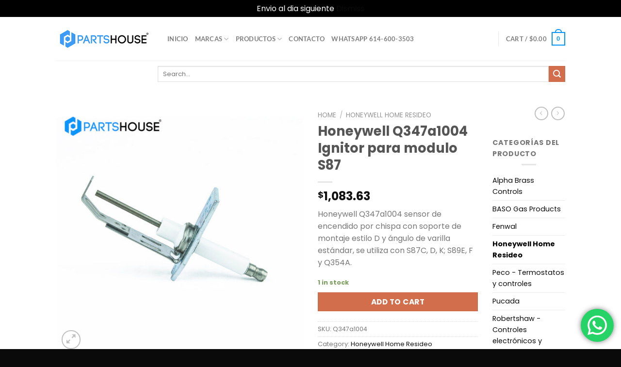

--- FILE ---
content_type: text/html; charset=UTF-8
request_url: https://partshouse.com.mx/producto/honeywell-q347a1004-ignitor-para-modulo-s87/
body_size: 45889
content:
<!DOCTYPE html>
<html lang="en-US" class="loading-site no-js">
<head>
	<meta charset="UTF-8" />
	<link rel="profile" href="http://gmpg.org/xfn/11" />
	<link rel="pingback" href="https://partshouse.com.mx/xmlrpc.php" />

	<script>(function(html){html.className = html.className.replace(/\bno-js\b/,'js')})(document.documentElement);</script>
<meta name='robots' content='index, follow, max-image-preview:large, max-snippet:-1, max-video-preview:-1' />
	<style>img:is([sizes="auto" i], [sizes^="auto," i]) { contain-intrinsic-size: 3000px 1500px }</style>
	<meta name="viewport" content="width=device-width, initial-scale=1" /><script>window._wca = window._wca || [];</script>
<!-- Google tag (gtag.js) consent mode dataLayer added by Site Kit -->
<script type="text/javascript" id="google_gtagjs-js-consent-mode-data-layer">
/* <![CDATA[ */
window.dataLayer = window.dataLayer || [];function gtag(){dataLayer.push(arguments);}
gtag('consent', 'default', {"ad_personalization":"denied","ad_storage":"denied","ad_user_data":"denied","analytics_storage":"denied","functionality_storage":"denied","security_storage":"denied","personalization_storage":"denied","region":["AT","BE","BG","CH","CY","CZ","DE","DK","EE","ES","FI","FR","GB","GR","HR","HU","IE","IS","IT","LI","LT","LU","LV","MT","NL","NO","PL","PT","RO","SE","SI","SK"],"wait_for_update":500});
window._googlesitekitConsentCategoryMap = {"statistics":["analytics_storage"],"marketing":["ad_storage","ad_user_data","ad_personalization"],"functional":["functionality_storage","security_storage"],"preferences":["personalization_storage"]};
window._googlesitekitConsents = {"ad_personalization":"denied","ad_storage":"denied","ad_user_data":"denied","analytics_storage":"denied","functionality_storage":"denied","security_storage":"denied","personalization_storage":"denied","region":["AT","BE","BG","CH","CY","CZ","DE","DK","EE","ES","FI","FR","GB","GR","HR","HU","IE","IS","IT","LI","LT","LU","LV","MT","NL","NO","PL","PT","RO","SE","SI","SK"],"wait_for_update":500};
/* ]]> */
</script>
<!-- End Google tag (gtag.js) consent mode dataLayer added by Site Kit -->

	<!-- This site is optimized with the Yoast SEO Premium plugin v25.7.1 (Yoast SEO v25.7) - https://yoast.com/wordpress/plugins/seo/ -->
	<title>Honeywell Q347a1004 Ignitor para modulo S87 - Parts House</title>
	<meta name="description" content="Honeywell Q347a1004 Ignitor para modulo S87 con soporte de montaje estilo D y ángulo de varilla estándar, se utiliza con S87C, D, K; S89E, F y Q354A." />
	<link rel="canonical" href="https://partshouse.com.mx/producto/honeywell-q347a1004-ignitor-para-modulo-s87/" />
	<meta property="og:locale" content="en_US" />
	<meta property="og:type" content="product" />
	<meta property="og:title" content="Honeywell Q347a1004 Ignitor para modulo S87" />
	<meta property="og:description" content="Honeywell Q347a1004 Ignitor para modulo S87 con soporte de montaje estilo D y ángulo de varilla estándar, se utiliza con S87C, D, K; S89E, F y Q354A." />
	<meta property="og:url" content="https://partshouse.com.mx/producto/honeywell-q347a1004-ignitor-para-modulo-s87/" />
	<meta property="og:site_name" content="Parts House" />
	<meta property="article:modified_time" content="2025-05-15T19:09:45+00:00" />
	<meta property="og:image" content="https://partshouse.com.mx/wp-content/uploads/2023/04/PARTSHOUSEIMG_6964-logo.jpg" />
	<meta property="og:image:width" content="1000" />
	<meta property="og:image:height" content="1000" />
	<meta property="og:image:type" content="image/jpeg" /><meta property="og:image" content="https://partshouse.com.mx/wp-content/uploads/2023/04/PARTSHOUSEIMG_6966-logo-1.jpg" />
	<meta property="og:image:width" content="1000" />
	<meta property="og:image:height" content="1000" />
	<meta property="og:image:type" content="image/jpeg" /><meta property="og:image" content="https://partshouse.com.mx/wp-content/uploads/2023/04/PARTSHOUSEIMG_6965-logo-1.jpg" />
	<meta property="og:image:width" content="1000" />
	<meta property="og:image:height" content="1000" />
	<meta property="og:image:type" content="image/jpeg" /><meta property="og:image" content="https://partshouse.com.mx/wp-content/uploads/2023/04/PARTSHOUSEIMG_6967-logo-1.jpg" />
	<meta property="og:image:width" content="1000" />
	<meta property="og:image:height" content="1000" />
	<meta property="og:image:type" content="image/jpeg" />
	<meta name="twitter:card" content="summary_large_image" />
	<meta name="twitter:site" content="@PartsHouse_" />
	<meta name="twitter:label1" content="Price" />
	<meta name="twitter:data1" content="&#036;1,083.63" />
	<meta name="twitter:label2" content="Availability" />
	<meta name="twitter:data2" content="In stock" />
	<script type="application/ld+json" class="yoast-schema-graph">{"@context":"https://schema.org","@graph":[{"@type":["WebPage","ItemPage"],"@id":"https://partshouse.com.mx/producto/honeywell-q347a1004-ignitor-para-modulo-s87/","url":"https://partshouse.com.mx/producto/honeywell-q347a1004-ignitor-para-modulo-s87/","name":"Honeywell Q347a1004 Ignitor para modulo S87 - Parts House","isPartOf":{"@id":"https://partshouse.com.mx/#website"},"primaryImageOfPage":{"@id":"https://partshouse.com.mx/producto/honeywell-q347a1004-ignitor-para-modulo-s87/#primaryimage"},"image":{"@id":"https://partshouse.com.mx/producto/honeywell-q347a1004-ignitor-para-modulo-s87/#primaryimage"},"thumbnailUrl":"https://partshouse.com.mx/wp-content/uploads/2023/04/PARTSHOUSEIMG_6964-logo.jpg","description":"Honeywell Q347a1004 Ignitor para modulo S87 con soporte de montaje estilo D y ángulo de varilla estándar, se utiliza con S87C, D, K; S89E, F y Q354A.","breadcrumb":{"@id":"https://partshouse.com.mx/producto/honeywell-q347a1004-ignitor-para-modulo-s87/#breadcrumb"},"inLanguage":"en-US","potentialAction":{"@type":"BuyAction","target":"https://partshouse.com.mx/producto/honeywell-q347a1004-ignitor-para-modulo-s87/"}},{"@type":"ImageObject","inLanguage":"en-US","@id":"https://partshouse.com.mx/producto/honeywell-q347a1004-ignitor-para-modulo-s87/#primaryimage","url":"https://partshouse.com.mx/wp-content/uploads/2023/04/PARTSHOUSEIMG_6964-logo.jpg","contentUrl":"https://partshouse.com.mx/wp-content/uploads/2023/04/PARTSHOUSEIMG_6964-logo.jpg","width":1000,"height":1000,"caption":"Honeywell Q347a1004 Ignitor para modulo S87"},{"@type":"BreadcrumbList","@id":"https://partshouse.com.mx/producto/honeywell-q347a1004-ignitor-para-modulo-s87/#breadcrumb","itemListElement":[{"@type":"ListItem","position":1,"name":"Tienda","item":"https://partshouse.com.mx/tienda/"},{"@type":"ListItem","position":2,"name":"Honeywell Q347a1004 Ignitor para modulo S87"}]},{"@type":"WebSite","@id":"https://partshouse.com.mx/#website","url":"https://partshouse.com.mx/","name":"Parts House","description":"Refacciones para cocina industrial, calefacción, refrigeración y aire acondicionado.","publisher":{"@id":"https://partshouse.com.mx/#organization"},"potentialAction":[{"@type":"SearchAction","target":{"@type":"EntryPoint","urlTemplate":"https://partshouse.com.mx/?s={search_term_string}"},"query-input":{"@type":"PropertyValueSpecification","valueRequired":true,"valueName":"search_term_string"}}],"inLanguage":"en-US"},{"@type":"Organization","@id":"https://partshouse.com.mx/#organization","name":"Parts House","url":"https://partshouse.com.mx/","logo":{"@type":"ImageObject","inLanguage":"en-US","@id":"https://partshouse.com.mx/#/schema/logo/image/","url":"https://partshouse.com.mx/wp-content/uploads/2023/08/PARTSHOUSE-LOGO-OFICIAL.png","contentUrl":"https://partshouse.com.mx/wp-content/uploads/2023/08/PARTSHOUSE-LOGO-OFICIAL.png","width":2829,"height":566,"caption":"Parts House"},"image":{"@id":"https://partshouse.com.mx/#/schema/logo/image/"},"sameAs":["https://www.facebook.com/holapartshouse","https://x.com/PartsHouse_"]}]}</script>
	<meta property="product:brand" content="Honeywell Home Resideo" />
	<meta property="product:price:amount" content="1083.63" />
	<meta property="product:price:currency" content="MXN" />
	<meta property="og:availability" content="instock" />
	<meta property="product:availability" content="instock" />
	<meta property="product:retailer_item_id" content="Q347a1004" />
	<meta property="product:condition" content="new" />
	<!-- / Yoast SEO Premium plugin. -->


<link rel='dns-prefetch' href='//stats.wp.com' />
<link rel='dns-prefetch' href='//www.googletagmanager.com' />
<link rel='prefetch' href='https://partshouse.com.mx/wp-content/themes/flatsome/assets/js/flatsome.js?ver=e1ad26bd5672989785e1' />
<link rel='prefetch' href='https://partshouse.com.mx/wp-content/themes/flatsome/assets/js/chunk.slider.js?ver=3.19.9' />
<link rel='prefetch' href='https://partshouse.com.mx/wp-content/themes/flatsome/assets/js/chunk.popups.js?ver=3.19.9' />
<link rel='prefetch' href='https://partshouse.com.mx/wp-content/themes/flatsome/assets/js/chunk.tooltips.js?ver=3.19.9' />
<link rel='prefetch' href='https://partshouse.com.mx/wp-content/themes/flatsome/assets/js/woocommerce.js?ver=dd6035ce106022a74757' />
<link rel="alternate" type="application/rss+xml" title="Parts House &raquo; Feed" href="https://partshouse.com.mx/feed/" />
<link rel="alternate" type="application/rss+xml" title="Parts House &raquo; Comments Feed" href="https://partshouse.com.mx/comments/feed/" />
<link rel="alternate" type="application/rss+xml" title="Parts House &raquo; Honeywell Q347a1004 Ignitor para modulo S87 Comments Feed" href="https://partshouse.com.mx/producto/honeywell-q347a1004-ignitor-para-modulo-s87/feed/" />
<script type="text/javascript">
/* <![CDATA[ */
window._wpemojiSettings = {"baseUrl":"https:\/\/s.w.org\/images\/core\/emoji\/15.0.3\/72x72\/","ext":".png","svgUrl":"https:\/\/s.w.org\/images\/core\/emoji\/15.0.3\/svg\/","svgExt":".svg","source":{"concatemoji":"https:\/\/partshouse.com.mx\/wp-includes\/js\/wp-emoji-release.min.js?ver=6.7.4"}};
/*! This file is auto-generated */
!function(i,n){var o,s,e;function c(e){try{var t={supportTests:e,timestamp:(new Date).valueOf()};sessionStorage.setItem(o,JSON.stringify(t))}catch(e){}}function p(e,t,n){e.clearRect(0,0,e.canvas.width,e.canvas.height),e.fillText(t,0,0);var t=new Uint32Array(e.getImageData(0,0,e.canvas.width,e.canvas.height).data),r=(e.clearRect(0,0,e.canvas.width,e.canvas.height),e.fillText(n,0,0),new Uint32Array(e.getImageData(0,0,e.canvas.width,e.canvas.height).data));return t.every(function(e,t){return e===r[t]})}function u(e,t,n){switch(t){case"flag":return n(e,"\ud83c\udff3\ufe0f\u200d\u26a7\ufe0f","\ud83c\udff3\ufe0f\u200b\u26a7\ufe0f")?!1:!n(e,"\ud83c\uddfa\ud83c\uddf3","\ud83c\uddfa\u200b\ud83c\uddf3")&&!n(e,"\ud83c\udff4\udb40\udc67\udb40\udc62\udb40\udc65\udb40\udc6e\udb40\udc67\udb40\udc7f","\ud83c\udff4\u200b\udb40\udc67\u200b\udb40\udc62\u200b\udb40\udc65\u200b\udb40\udc6e\u200b\udb40\udc67\u200b\udb40\udc7f");case"emoji":return!n(e,"\ud83d\udc26\u200d\u2b1b","\ud83d\udc26\u200b\u2b1b")}return!1}function f(e,t,n){var r="undefined"!=typeof WorkerGlobalScope&&self instanceof WorkerGlobalScope?new OffscreenCanvas(300,150):i.createElement("canvas"),a=r.getContext("2d",{willReadFrequently:!0}),o=(a.textBaseline="top",a.font="600 32px Arial",{});return e.forEach(function(e){o[e]=t(a,e,n)}),o}function t(e){var t=i.createElement("script");t.src=e,t.defer=!0,i.head.appendChild(t)}"undefined"!=typeof Promise&&(o="wpEmojiSettingsSupports",s=["flag","emoji"],n.supports={everything:!0,everythingExceptFlag:!0},e=new Promise(function(e){i.addEventListener("DOMContentLoaded",e,{once:!0})}),new Promise(function(t){var n=function(){try{var e=JSON.parse(sessionStorage.getItem(o));if("object"==typeof e&&"number"==typeof e.timestamp&&(new Date).valueOf()<e.timestamp+604800&&"object"==typeof e.supportTests)return e.supportTests}catch(e){}return null}();if(!n){if("undefined"!=typeof Worker&&"undefined"!=typeof OffscreenCanvas&&"undefined"!=typeof URL&&URL.createObjectURL&&"undefined"!=typeof Blob)try{var e="postMessage("+f.toString()+"("+[JSON.stringify(s),u.toString(),p.toString()].join(",")+"));",r=new Blob([e],{type:"text/javascript"}),a=new Worker(URL.createObjectURL(r),{name:"wpTestEmojiSupports"});return void(a.onmessage=function(e){c(n=e.data),a.terminate(),t(n)})}catch(e){}c(n=f(s,u,p))}t(n)}).then(function(e){for(var t in e)n.supports[t]=e[t],n.supports.everything=n.supports.everything&&n.supports[t],"flag"!==t&&(n.supports.everythingExceptFlag=n.supports.everythingExceptFlag&&n.supports[t]);n.supports.everythingExceptFlag=n.supports.everythingExceptFlag&&!n.supports.flag,n.DOMReady=!1,n.readyCallback=function(){n.DOMReady=!0}}).then(function(){return e}).then(function(){var e;n.supports.everything||(n.readyCallback(),(e=n.source||{}).concatemoji?t(e.concatemoji):e.wpemoji&&e.twemoji&&(t(e.twemoji),t(e.wpemoji)))}))}((window,document),window._wpemojiSettings);
/* ]]> */
</script>

<link rel='stylesheet' id='formidable-css' href='https://partshouse.com.mx/wp-content/plugins/formidable/css/formidableforms.css?ver=3281848' type='text/css' media='all' />
<link rel='stylesheet' id='ht_ctc_main_css-css' href='https://partshouse.com.mx/wp-content/plugins/click-to-chat-for-whatsapp/new/inc/assets/css/main.css?ver=4.26' type='text/css' media='all' />
<style id='wp-emoji-styles-inline-css' type='text/css'>

	img.wp-smiley, img.emoji {
		display: inline !important;
		border: none !important;
		box-shadow: none !important;
		height: 1em !important;
		width: 1em !important;
		margin: 0 0.07em !important;
		vertical-align: -0.1em !important;
		background: none !important;
		padding: 0 !important;
	}
</style>
<style id='wp-block-library-inline-css' type='text/css'>
:root{--wp-admin-theme-color:#007cba;--wp-admin-theme-color--rgb:0,124,186;--wp-admin-theme-color-darker-10:#006ba1;--wp-admin-theme-color-darker-10--rgb:0,107,161;--wp-admin-theme-color-darker-20:#005a87;--wp-admin-theme-color-darker-20--rgb:0,90,135;--wp-admin-border-width-focus:2px;--wp-block-synced-color:#7a00df;--wp-block-synced-color--rgb:122,0,223;--wp-bound-block-color:var(--wp-block-synced-color)}@media (min-resolution:192dpi){:root{--wp-admin-border-width-focus:1.5px}}.wp-element-button{cursor:pointer}:root{--wp--preset--font-size--normal:16px;--wp--preset--font-size--huge:42px}:root .has-very-light-gray-background-color{background-color:#eee}:root .has-very-dark-gray-background-color{background-color:#313131}:root .has-very-light-gray-color{color:#eee}:root .has-very-dark-gray-color{color:#313131}:root .has-vivid-green-cyan-to-vivid-cyan-blue-gradient-background{background:linear-gradient(135deg,#00d084,#0693e3)}:root .has-purple-crush-gradient-background{background:linear-gradient(135deg,#34e2e4,#4721fb 50%,#ab1dfe)}:root .has-hazy-dawn-gradient-background{background:linear-gradient(135deg,#faaca8,#dad0ec)}:root .has-subdued-olive-gradient-background{background:linear-gradient(135deg,#fafae1,#67a671)}:root .has-atomic-cream-gradient-background{background:linear-gradient(135deg,#fdd79a,#004a59)}:root .has-nightshade-gradient-background{background:linear-gradient(135deg,#330968,#31cdcf)}:root .has-midnight-gradient-background{background:linear-gradient(135deg,#020381,#2874fc)}.has-regular-font-size{font-size:1em}.has-larger-font-size{font-size:2.625em}.has-normal-font-size{font-size:var(--wp--preset--font-size--normal)}.has-huge-font-size{font-size:var(--wp--preset--font-size--huge)}.has-text-align-center{text-align:center}.has-text-align-left{text-align:left}.has-text-align-right{text-align:right}#end-resizable-editor-section{display:none}.aligncenter{clear:both}.items-justified-left{justify-content:flex-start}.items-justified-center{justify-content:center}.items-justified-right{justify-content:flex-end}.items-justified-space-between{justify-content:space-between}.screen-reader-text{border:0;clip:rect(1px,1px,1px,1px);clip-path:inset(50%);height:1px;margin:-1px;overflow:hidden;padding:0;position:absolute;width:1px;word-wrap:normal!important}.screen-reader-text:focus{background-color:#ddd;clip:auto!important;clip-path:none;color:#444;display:block;font-size:1em;height:auto;left:5px;line-height:normal;padding:15px 23px 14px;text-decoration:none;top:5px;width:auto;z-index:100000}html :where(.has-border-color){border-style:solid}html :where([style*=border-top-color]){border-top-style:solid}html :where([style*=border-right-color]){border-right-style:solid}html :where([style*=border-bottom-color]){border-bottom-style:solid}html :where([style*=border-left-color]){border-left-style:solid}html :where([style*=border-width]){border-style:solid}html :where([style*=border-top-width]){border-top-style:solid}html :where([style*=border-right-width]){border-right-style:solid}html :where([style*=border-bottom-width]){border-bottom-style:solid}html :where([style*=border-left-width]){border-left-style:solid}html :where(img[class*=wp-image-]){height:auto;max-width:100%}:where(figure){margin:0 0 1em}html :where(.is-position-sticky){--wp-admin--admin-bar--position-offset:var(--wp-admin--admin-bar--height,0px)}@media screen and (max-width:600px){html :where(.is-position-sticky){--wp-admin--admin-bar--position-offset:0px}}
</style>
<link rel='stylesheet' id='photoswipe-css' href='https://partshouse.com.mx/wp-content/plugins/woocommerce/assets/css/photoswipe/photoswipe.min.css?ver=10.1.3' type='text/css' media='all' />
<link rel='stylesheet' id='photoswipe-default-skin-css' href='https://partshouse.com.mx/wp-content/plugins/woocommerce/assets/css/photoswipe/default-skin/default-skin.min.css?ver=10.1.3' type='text/css' media='all' />
<style id='woocommerce-inline-inline-css' type='text/css'>
.woocommerce form .form-row .required { visibility: visible; }
</style>
<link rel='stylesheet' id='brands-styles-css' href='https://partshouse.com.mx/wp-content/plugins/woocommerce/assets/css/brands.css?ver=10.1.3' type='text/css' media='all' />
<link rel='stylesheet' id='flatsome-main-css' href='https://partshouse.com.mx/wp-content/themes/flatsome/assets/css/flatsome.css?ver=3.19.9' type='text/css' media='all' />
<style id='flatsome-main-inline-css' type='text/css'>
@font-face {
				font-family: "fl-icons";
				font-display: block;
				src: url(https://partshouse.com.mx/wp-content/themes/flatsome/assets/css/icons/fl-icons.eot?v=3.19.9);
				src:
					url(https://partshouse.com.mx/wp-content/themes/flatsome/assets/css/icons/fl-icons.eot#iefix?v=3.19.9) format("embedded-opentype"),
					url(https://partshouse.com.mx/wp-content/themes/flatsome/assets/css/icons/fl-icons.woff2?v=3.19.9) format("woff2"),
					url(https://partshouse.com.mx/wp-content/themes/flatsome/assets/css/icons/fl-icons.ttf?v=3.19.9) format("truetype"),
					url(https://partshouse.com.mx/wp-content/themes/flatsome/assets/css/icons/fl-icons.woff?v=3.19.9) format("woff"),
					url(https://partshouse.com.mx/wp-content/themes/flatsome/assets/css/icons/fl-icons.svg?v=3.19.9#fl-icons) format("svg");
			}
</style>
<link rel='stylesheet' id='flatsome-shop-css' href='https://partshouse.com.mx/wp-content/themes/flatsome/assets/css/flatsome-shop.css?ver=3.19.9' type='text/css' media='all' />
<link rel='stylesheet' id='flatsome-style-css' href='https://partshouse.com.mx/wp-content/themes/flatsome/style.css?ver=3.19.9' type='text/css' media='all' />
<script type="text/javascript" src="https://partshouse.com.mx/wp-includes/js/jquery/jquery.min.js?ver=3.7.1" id="jquery-core-js"></script>
<script type="text/javascript" src="https://partshouse.com.mx/wp-includes/js/jquery/jquery-migrate.min.js?ver=3.4.1" id="jquery-migrate-js"></script>
<script type="text/javascript" src="https://partshouse.com.mx/wp-content/plugins/woocommerce/assets/js/jquery-blockui/jquery.blockUI.min.js?ver=2.7.0-wc.10.1.3" id="jquery-blockui-js" data-wp-strategy="defer"></script>
<script type="text/javascript" id="wc-add-to-cart-js-extra">
/* <![CDATA[ */
var wc_add_to_cart_params = {"ajax_url":"\/wp-admin\/admin-ajax.php","wc_ajax_url":"\/?wc-ajax=%%endpoint%%","i18n_view_cart":"View cart","cart_url":"https:\/\/partshouse.com.mx\/carrito\/","is_cart":"","cart_redirect_after_add":"yes"};
/* ]]> */
</script>
<script type="text/javascript" src="https://partshouse.com.mx/wp-content/plugins/woocommerce/assets/js/frontend/add-to-cart.min.js?ver=10.1.3" id="wc-add-to-cart-js" defer="defer" data-wp-strategy="defer"></script>
<script type="text/javascript" src="https://partshouse.com.mx/wp-content/plugins/woocommerce/assets/js/photoswipe/photoswipe.min.js?ver=4.1.1-wc.10.1.3" id="photoswipe-js" defer="defer" data-wp-strategy="defer"></script>
<script type="text/javascript" src="https://partshouse.com.mx/wp-content/plugins/woocommerce/assets/js/photoswipe/photoswipe-ui-default.min.js?ver=4.1.1-wc.10.1.3" id="photoswipe-ui-default-js" defer="defer" data-wp-strategy="defer"></script>
<script type="text/javascript" id="wc-single-product-js-extra">
/* <![CDATA[ */
var wc_single_product_params = {"i18n_required_rating_text":"Please select a rating","i18n_rating_options":["1 of 5 stars","2 of 5 stars","3 of 5 stars","4 of 5 stars","5 of 5 stars"],"i18n_product_gallery_trigger_text":"View full-screen image gallery","review_rating_required":"yes","flexslider":{"rtl":false,"animation":"slide","smoothHeight":true,"directionNav":false,"controlNav":"thumbnails","slideshow":false,"animationSpeed":500,"animationLoop":false,"allowOneSlide":false},"zoom_enabled":"","zoom_options":[],"photoswipe_enabled":"1","photoswipe_options":{"shareEl":false,"closeOnScroll":false,"history":false,"hideAnimationDuration":0,"showAnimationDuration":0},"flexslider_enabled":""};
/* ]]> */
</script>
<script type="text/javascript" src="https://partshouse.com.mx/wp-content/plugins/woocommerce/assets/js/frontend/single-product.min.js?ver=10.1.3" id="wc-single-product-js" defer="defer" data-wp-strategy="defer"></script>
<script type="text/javascript" src="https://partshouse.com.mx/wp-content/plugins/woocommerce/assets/js/js-cookie/js.cookie.min.js?ver=2.1.4-wc.10.1.3" id="js-cookie-js" data-wp-strategy="defer"></script>
<script type="text/javascript" src="https://stats.wp.com/s-202604.js" id="woocommerce-analytics-js" defer="defer" data-wp-strategy="defer"></script>

<!-- Google tag (gtag.js) snippet added by Site Kit -->
<!-- Google Analytics snippet added by Site Kit -->
<script type="text/javascript" src="https://www.googletagmanager.com/gtag/js?id=GT-55XDXCG" id="google_gtagjs-js" async></script>
<script type="text/javascript" id="google_gtagjs-js-after">
/* <![CDATA[ */
window.dataLayer = window.dataLayer || [];function gtag(){dataLayer.push(arguments);}
gtag("set","linker",{"domains":["partshouse.com.mx"]});
gtag("js", new Date());
gtag("set", "developer_id.dZTNiMT", true);
gtag("config", "GT-55XDXCG", {"googlesitekit_post_type":"product"});
/* ]]> */
</script>
<link rel="https://api.w.org/" href="https://partshouse.com.mx/wp-json/" /><link rel="alternate" title="JSON" type="application/json" href="https://partshouse.com.mx/wp-json/wp/v2/product/3237" /><link rel="EditURI" type="application/rsd+xml" title="RSD" href="https://partshouse.com.mx/xmlrpc.php?rsd" />
<meta name="generator" content="WordPress 6.7.4" />
<meta name="generator" content="WooCommerce 10.1.3" />
<link rel='shortlink' href='https://partshouse.com.mx/?p=3237' />
<link rel="alternate" title="oEmbed (JSON)" type="application/json+oembed" href="https://partshouse.com.mx/wp-json/oembed/1.0/embed?url=https%3A%2F%2Fpartshouse.com.mx%2Fproducto%2Fhoneywell-q347a1004-ignitor-para-modulo-s87%2F" />
<link rel="alternate" title="oEmbed (XML)" type="text/xml+oembed" href="https://partshouse.com.mx/wp-json/oembed/1.0/embed?url=https%3A%2F%2Fpartshouse.com.mx%2Fproducto%2Fhoneywell-q347a1004-ignitor-para-modulo-s87%2F&#038;format=xml" />
<meta name="generator" content="Site Kit by Google 1.170.0" />	<style>img#wpstats{display:none}</style>
		<!-- Google site verification - Google for WooCommerce -->
<meta name="google-site-verification" content="Iq1S9CzVTQC7FGFwHYOe7H6p1ZxfiTBu-shPG_WO_8Q" />
<link rel="stylesheet" href="https://fonts.googleapis.com/css2?family=Material+Symbols+Outlined:opsz,wght,FILL,GRAD@48,400,0,0" />	<noscript><style>.woocommerce-product-gallery{ opacity: 1 !important; }</style></noscript>
				<script  type="text/javascript">
				!function(f,b,e,v,n,t,s){if(f.fbq)return;n=f.fbq=function(){n.callMethod?
					n.callMethod.apply(n,arguments):n.queue.push(arguments)};if(!f._fbq)f._fbq=n;
					n.push=n;n.loaded=!0;n.version='2.0';n.queue=[];t=b.createElement(e);t.async=!0;
					t.src=v;s=b.getElementsByTagName(e)[0];s.parentNode.insertBefore(t,s)}(window,
					document,'script','https://connect.facebook.net/en_US/fbevents.js');
			</script>
			<!-- WooCommerce Facebook Integration Begin -->
			<script  type="text/javascript">

				fbq('init', '442727654374422', {}, {
    "agent": "woocommerce-10.1.3-3.4.4"
});

				fbq( 'track', 'PageView', {
    "source": "woocommerce",
    "version": "10.1.3",
    "pluginVersion": "3.4.4"
} );

				document.addEventListener( 'DOMContentLoaded', function() {
					// Insert placeholder for events injected when a product is added to the cart through AJAX.
					document.body.insertAdjacentHTML( 'beforeend', '<div class=\"wc-facebook-pixel-event-placeholder\"></div>' );
				}, false );

			</script>
			<!-- WooCommerce Facebook Integration End -->
			
<!-- Google Tag Manager snippet added by Site Kit -->
<script type="text/javascript">
/* <![CDATA[ */

			( function( w, d, s, l, i ) {
				w[l] = w[l] || [];
				w[l].push( {'gtm.start': new Date().getTime(), event: 'gtm.js'} );
				var f = d.getElementsByTagName( s )[0],
					j = d.createElement( s ), dl = l != 'dataLayer' ? '&l=' + l : '';
				j.async = true;
				j.src = 'https://www.googletagmanager.com/gtm.js?id=' + i + dl;
				f.parentNode.insertBefore( j, f );
			} )( window, document, 'script', 'dataLayer', 'GTM-5PMWS64' );
			
/* ]]> */
</script>

<!-- End Google Tag Manager snippet added by Site Kit -->
<link rel="icon" href="https://partshouse.com.mx/wp-content/uploads/2023/09/cropped-PARTSHOUSE-LOGO-OFICIAL-VERTICAL_Mesa-de-trabajo-1-scaled-1-32x32.jpeg" sizes="32x32" />
<link rel="icon" href="https://partshouse.com.mx/wp-content/uploads/2023/09/cropped-PARTSHOUSE-LOGO-OFICIAL-VERTICAL_Mesa-de-trabajo-1-scaled-1-192x192.jpeg" sizes="192x192" />
<link rel="apple-touch-icon" href="https://partshouse.com.mx/wp-content/uploads/2023/09/cropped-PARTSHOUSE-LOGO-OFICIAL-VERTICAL_Mesa-de-trabajo-1-scaled-1-180x180.jpeg" />
<meta name="msapplication-TileImage" content="https://partshouse.com.mx/wp-content/uploads/2023/09/cropped-PARTSHOUSE-LOGO-OFICIAL-VERTICAL_Mesa-de-trabajo-1-scaled-1-270x270.jpeg" />
<style id="custom-css" type="text/css">:root {--primary-color: #0096ff;--fs-color-primary: #0096ff;--fs-color-secondary: #d26e4b;--fs-color-success: #7a9c59;--fs-color-alert: #b20000;--fs-experimental-link-color: #0a0a0a;--fs-experimental-link-color-hover: #111;}.tooltipster-base {--tooltip-color: #fff;--tooltip-bg-color: #000;}.off-canvas-right .mfp-content, .off-canvas-left .mfp-content {--drawer-width: 300px;}.off-canvas .mfp-content.off-canvas-cart {--drawer-width: 360px;}.header-main{height: 90px}#logo img{max-height: 90px}#logo{width:200px;}.header-bottom{min-height: 55px}.header-top{min-height: 30px}.transparent .header-main{height: 90px}.transparent #logo img{max-height: 90px}.has-transparent + .page-title:first-of-type,.has-transparent + #main > .page-title,.has-transparent + #main > div > .page-title,.has-transparent + #main .page-header-wrapper:first-of-type .page-title{padding-top: 140px;}.transparent .header-wrapper{background-color: #ffffff!important;}.transparent .top-divider{display: none;}.header.show-on-scroll,.stuck .header-main{height:70px!important}.stuck #logo img{max-height: 70px!important}.search-form{ width: 80%;}.header-bg-color {background-color: #ffffff}.header-bottom {background-color: #ffffff}.header-main .nav > li > a{line-height: 16px }.header-bottom-nav > li > a{line-height: 16px }@media (max-width: 549px) {.header-main{height: 70px}#logo img{max-height: 70px}}body{font-family: Poppins, sans-serif;}body {font-weight: 400;font-style: normal;}.nav > li > a {font-family: Lato, sans-serif;}.mobile-sidebar-levels-2 .nav > li > ul > li > a {font-family: Lato, sans-serif;}.nav > li > a,.mobile-sidebar-levels-2 .nav > li > ul > li > a {font-weight: 700;font-style: normal;}h1,h2,h3,h4,h5,h6,.heading-font, .off-canvas-center .nav-sidebar.nav-vertical > li > a{font-family: Poppins, sans-serif;}h1,h2,h3,h4,h5,h6,.heading-font,.banner h1,.banner h2 {font-weight: 700;font-style: normal;}.alt-font{font-family: "Dancing Script", sans-serif;}.alt-font {font-weight: 400!important;font-style: normal!important;}.shop-page-title.featured-title .title-bg{ background-image: url(https://partshouse.com.mx/wp-content/uploads/2023/04/PARTSHOUSEIMG_6964-logo.jpg)!important;}@media screen and (min-width: 550px){.products .box-vertical .box-image{min-width: 300px!important;width: 300px!important;}}.footer-1{background-color: #0a0a0a}.footer-2{background-color: #0a0a0a}.absolute-footer, html{background-color: #0a0a0a}.nav-vertical-fly-out > li + li {border-top-width: 1px; border-top-style: solid;}.label-new.menu-item > a:after{content:"New";}.label-hot.menu-item > a:after{content:"Hot";}.label-sale.menu-item > a:after{content:"Sale";}.label-popular.menu-item > a:after{content:"Popular";}</style><style id="kirki-inline-styles">/* devanagari */
@font-face {
  font-family: 'Poppins';
  font-style: normal;
  font-weight: 400;
  font-display: swap;
  src: url(https://partshouse.com.mx/wp-content/fonts/poppins/pxiEyp8kv8JHgFVrJJbecmNE.woff2) format('woff2');
  unicode-range: U+0900-097F, U+1CD0-1CF9, U+200C-200D, U+20A8, U+20B9, U+20F0, U+25CC, U+A830-A839, U+A8E0-A8FF, U+11B00-11B09;
}
/* latin-ext */
@font-face {
  font-family: 'Poppins';
  font-style: normal;
  font-weight: 400;
  font-display: swap;
  src: url(https://partshouse.com.mx/wp-content/fonts/poppins/pxiEyp8kv8JHgFVrJJnecmNE.woff2) format('woff2');
  unicode-range: U+0100-02BA, U+02BD-02C5, U+02C7-02CC, U+02CE-02D7, U+02DD-02FF, U+0304, U+0308, U+0329, U+1D00-1DBF, U+1E00-1E9F, U+1EF2-1EFF, U+2020, U+20A0-20AB, U+20AD-20C0, U+2113, U+2C60-2C7F, U+A720-A7FF;
}
/* latin */
@font-face {
  font-family: 'Poppins';
  font-style: normal;
  font-weight: 400;
  font-display: swap;
  src: url(https://partshouse.com.mx/wp-content/fonts/poppins/pxiEyp8kv8JHgFVrJJfecg.woff2) format('woff2');
  unicode-range: U+0000-00FF, U+0131, U+0152-0153, U+02BB-02BC, U+02C6, U+02DA, U+02DC, U+0304, U+0308, U+0329, U+2000-206F, U+20AC, U+2122, U+2191, U+2193, U+2212, U+2215, U+FEFF, U+FFFD;
}
/* devanagari */
@font-face {
  font-family: 'Poppins';
  font-style: normal;
  font-weight: 700;
  font-display: swap;
  src: url(https://partshouse.com.mx/wp-content/fonts/poppins/pxiByp8kv8JHgFVrLCz7Z11lFc-K.woff2) format('woff2');
  unicode-range: U+0900-097F, U+1CD0-1CF9, U+200C-200D, U+20A8, U+20B9, U+20F0, U+25CC, U+A830-A839, U+A8E0-A8FF, U+11B00-11B09;
}
/* latin-ext */
@font-face {
  font-family: 'Poppins';
  font-style: normal;
  font-weight: 700;
  font-display: swap;
  src: url(https://partshouse.com.mx/wp-content/fonts/poppins/pxiByp8kv8JHgFVrLCz7Z1JlFc-K.woff2) format('woff2');
  unicode-range: U+0100-02BA, U+02BD-02C5, U+02C7-02CC, U+02CE-02D7, U+02DD-02FF, U+0304, U+0308, U+0329, U+1D00-1DBF, U+1E00-1E9F, U+1EF2-1EFF, U+2020, U+20A0-20AB, U+20AD-20C0, U+2113, U+2C60-2C7F, U+A720-A7FF;
}
/* latin */
@font-face {
  font-family: 'Poppins';
  font-style: normal;
  font-weight: 700;
  font-display: swap;
  src: url(https://partshouse.com.mx/wp-content/fonts/poppins/pxiByp8kv8JHgFVrLCz7Z1xlFQ.woff2) format('woff2');
  unicode-range: U+0000-00FF, U+0131, U+0152-0153, U+02BB-02BC, U+02C6, U+02DA, U+02DC, U+0304, U+0308, U+0329, U+2000-206F, U+20AC, U+2122, U+2191, U+2193, U+2212, U+2215, U+FEFF, U+FFFD;
}/* latin-ext */
@font-face {
  font-family: 'Lato';
  font-style: normal;
  font-weight: 700;
  font-display: swap;
  src: url(https://partshouse.com.mx/wp-content/fonts/lato/S6u9w4BMUTPHh6UVSwaPGR_p.woff2) format('woff2');
  unicode-range: U+0100-02BA, U+02BD-02C5, U+02C7-02CC, U+02CE-02D7, U+02DD-02FF, U+0304, U+0308, U+0329, U+1D00-1DBF, U+1E00-1E9F, U+1EF2-1EFF, U+2020, U+20A0-20AB, U+20AD-20C0, U+2113, U+2C60-2C7F, U+A720-A7FF;
}
/* latin */
@font-face {
  font-family: 'Lato';
  font-style: normal;
  font-weight: 700;
  font-display: swap;
  src: url(https://partshouse.com.mx/wp-content/fonts/lato/S6u9w4BMUTPHh6UVSwiPGQ.woff2) format('woff2');
  unicode-range: U+0000-00FF, U+0131, U+0152-0153, U+02BB-02BC, U+02C6, U+02DA, U+02DC, U+0304, U+0308, U+0329, U+2000-206F, U+20AC, U+2122, U+2191, U+2193, U+2212, U+2215, U+FEFF, U+FFFD;
}/* vietnamese */
@font-face {
  font-family: 'Dancing Script';
  font-style: normal;
  font-weight: 400;
  font-display: swap;
  src: url(https://partshouse.com.mx/wp-content/fonts/dancing-script/If2cXTr6YS-zF4S-kcSWSVi_sxjsohD9F50Ruu7BMSo3Rep8ltA.woff2) format('woff2');
  unicode-range: U+0102-0103, U+0110-0111, U+0128-0129, U+0168-0169, U+01A0-01A1, U+01AF-01B0, U+0300-0301, U+0303-0304, U+0308-0309, U+0323, U+0329, U+1EA0-1EF9, U+20AB;
}
/* latin-ext */
@font-face {
  font-family: 'Dancing Script';
  font-style: normal;
  font-weight: 400;
  font-display: swap;
  src: url(https://partshouse.com.mx/wp-content/fonts/dancing-script/If2cXTr6YS-zF4S-kcSWSVi_sxjsohD9F50Ruu7BMSo3ROp8ltA.woff2) format('woff2');
  unicode-range: U+0100-02BA, U+02BD-02C5, U+02C7-02CC, U+02CE-02D7, U+02DD-02FF, U+0304, U+0308, U+0329, U+1D00-1DBF, U+1E00-1E9F, U+1EF2-1EFF, U+2020, U+20A0-20AB, U+20AD-20C0, U+2113, U+2C60-2C7F, U+A720-A7FF;
}
/* latin */
@font-face {
  font-family: 'Dancing Script';
  font-style: normal;
  font-weight: 400;
  font-display: swap;
  src: url(https://partshouse.com.mx/wp-content/fonts/dancing-script/If2cXTr6YS-zF4S-kcSWSVi_sxjsohD9F50Ruu7BMSo3Sup8.woff2) format('woff2');
  unicode-range: U+0000-00FF, U+0131, U+0152-0153, U+02BB-02BC, U+02C6, U+02DA, U+02DC, U+0304, U+0308, U+0329, U+2000-206F, U+20AC, U+2122, U+2191, U+2193, U+2212, U+2215, U+FEFF, U+FFFD;
}</style>
		<!-- Global site tag (gtag.js) - Google Ads: AW-462415296 - Google for WooCommerce -->
		<script async src="https://www.googletagmanager.com/gtag/js?id=AW-462415296"></script>
		<script>
			window.dataLayer = window.dataLayer || [];
			function gtag() { dataLayer.push(arguments); }
			gtag( 'consent', 'default', {
				analytics_storage: 'denied',
				ad_storage: 'denied',
				ad_user_data: 'denied',
				ad_personalization: 'denied',
				region: ['AT', 'BE', 'BG', 'HR', 'CY', 'CZ', 'DK', 'EE', 'FI', 'FR', 'DE', 'GR', 'HU', 'IS', 'IE', 'IT', 'LV', 'LI', 'LT', 'LU', 'MT', 'NL', 'NO', 'PL', 'PT', 'RO', 'SK', 'SI', 'ES', 'SE', 'GB', 'CH'],
				wait_for_update: 500,
			} );
			gtag('js', new Date());
			gtag('set', 'developer_id.dOGY3NW', true);
			gtag("config", "AW-462415296", { "groups": "GLA", "send_page_view": false });		</script>

		</head>

<body class="product-template-default single single-product postid-3237 theme-flatsome woocommerce woocommerce-page woocommerce-demo-store woocommerce-no-js lightbox nav-dropdown-has-arrow nav-dropdown-has-shadow nav-dropdown-has-border">

		<!-- Google Tag Manager (noscript) snippet added by Site Kit -->
		<noscript>
			<iframe src="https://www.googletagmanager.com/ns.html?id=GTM-5PMWS64" height="0" width="0" style="display:none;visibility:hidden"></iframe>
		</noscript>
		<!-- End Google Tag Manager (noscript) snippet added by Site Kit -->
		<p role="complementary" aria-label="Store notice" class="woocommerce-store-notice demo_store" data-notice-id="ee46eadaac015ccede8a0b293ee22451" style="display:none;">Envio al dia siguiente <a role="button" href="#" class="woocommerce-store-notice__dismiss-link">Dismiss</a></p>
<a class="skip-link screen-reader-text" href="#main">Skip to content</a>

<div id="wrapper">

	
	<header id="header" class="header has-sticky sticky-jump">
		<div class="header-wrapper">
			<div id="masthead" class="header-main ">
      <div class="header-inner flex-row container logo-left medium-logo-center" role="navigation">

          <!-- Logo -->
          <div id="logo" class="flex-col logo">
            
<!-- Header logo -->
<a href="https://partshouse.com.mx/" title="Parts House - Refacciones para cocina industrial, calefacción, refrigeración y aire acondicionado." rel="home">
		<img width="400" height="98" src="https://partshouse.com.mx/wp-content/uploads/2023/08/logo-parts-house.png" class="header_logo header-logo" alt="Parts House"/><img  width="400" height="98" src="https://partshouse.com.mx/wp-content/uploads/2023/08/logo-parts-house.png" class="header-logo-dark" alt="Parts House"/></a>
          </div>

          <!-- Mobile Left Elements -->
          <div class="flex-col show-for-medium flex-left">
            <ul class="mobile-nav nav nav-left ">
              <li class="nav-icon has-icon">
  		<a href="#" data-open="#main-menu" data-pos="left" data-bg="main-menu-overlay" data-color="" class="is-small" aria-label="Menu" aria-controls="main-menu" aria-expanded="false">

		  <i class="icon-menu" ></i>
		  		</a>
	</li>
            </ul>
          </div>

          <!-- Left Elements -->
          <div class="flex-col hide-for-medium flex-left
            flex-grow">
            <ul class="header-nav header-nav-main nav nav-left  nav-uppercase" >
              <li id="menu-item-3825" class="menu-item menu-item-type-post_type menu-item-object-page menu-item-home menu-item-3825 menu-item-design-default"><a href="https://partshouse.com.mx/" class="nav-top-link">Inicio</a></li>
<li id="menu-item-3826" class="menu-item menu-item-type-custom menu-item-object-custom menu-item-has-children menu-item-3826 menu-item-design-default has-dropdown"><a href="#" class="nav-top-link" aria-expanded="false" aria-haspopup="menu">Marcas<i class="icon-angle-down" ></i></a>
<ul class="sub-menu nav-dropdown nav-dropdown-default">
	<li id="menu-item-3828" class="menu-item menu-item-type-custom menu-item-object-custom menu-item-3828"><a href="https://partshouse.com.mx/categoria-producto/honeywell/">Honeywell</a></li>
	<li id="menu-item-3963" class="menu-item menu-item-type-custom menu-item-object-custom menu-item-3963"><a href="https://partshouse.com.mx/categoria-producto/robertshaw/">Robertshaw</a></li>
	<li id="menu-item-6448" class="menu-item menu-item-type-custom menu-item-object-custom menu-item-6448"><a href="https://partshouse.com.mx/categoria-producto/baso/">Baso</a></li>
	<li id="menu-item-3961" class="menu-item menu-item-type-custom menu-item-object-custom menu-item-3961"><a href="https://partshouse.com.mx/categoria-producto/peco/">Peco</a></li>
	<li id="menu-item-3827" class="menu-item menu-item-type-custom menu-item-object-custom menu-item-3827"><a href="https://partshouse.com.mx/categoria-producto/fenwal/">Fenwal</a></li>
	<li id="menu-item-4898" class="menu-item menu-item-type-custom menu-item-object-custom menu-item-4898"><a href="https://partshouse.com.mx/categoria-producto/alpha-brass/">Alpha Brass</a></li>
	<li id="menu-item-3962" class="menu-item menu-item-type-custom menu-item-object-custom menu-item-3962"><a href="https://partshouse.com.mx/categoria-producto/pucada/">Pucada</a></li>
</ul>
</li>
<li id="menu-item-6928" class="menu-item menu-item-type-custom menu-item-object-custom menu-item-has-children menu-item-6928 menu-item-design-default has-dropdown"><a href="#" class="nav-top-link" aria-expanded="false" aria-haspopup="menu">Productos<i class="icon-angle-down" ></i></a>
<ul class="sub-menu nav-dropdown nav-dropdown-default">
	<li id="menu-item-6929" class="menu-item menu-item-type-custom menu-item-object-custom menu-item-6929"><a href="https://partshouse.com.mx/etiqueta-producto/termostatos-robertshaw/">Termostatos Robertshaw</a></li>
	<li id="menu-item-6939" class="menu-item menu-item-type-custom menu-item-object-custom menu-item-6939"><a href="https://partshouse.com.mx/etiqueta-producto/valvulas-robertshaw/">Valvulas Robertshaw</a></li>
	<li id="menu-item-6949" class="menu-item menu-item-type-custom menu-item-object-custom menu-item-6949"><a href="https://partshouse.com.mx/etiqueta-producto/honeywell-termostatos/">Honeywell Termostatos</a></li>
</ul>
</li>
<li id="menu-item-3946" class="menu-item menu-item-type-post_type menu-item-object-page menu-item-3946 menu-item-design-default"><a href="https://partshouse.com.mx/contacto/" class="nav-top-link">Contacto</a></li>
<li id="menu-item-6921" class="menu-item menu-item-type-custom menu-item-object-custom menu-item-6921 menu-item-design-default"><a href="https://api.whatsapp.com/send/?phone=5216146003503&#038;text=Los+contacto+desde+el+sitio+web.&#038;type=phone_number&#038;app_absent=0" class="nav-top-link">WhatsApp 614-600-3503</a></li>
            </ul>
          </div>

          <!-- Right Elements -->
          <div class="flex-col hide-for-medium flex-right">
            <ul class="header-nav header-nav-main nav nav-right  nav-uppercase">
              <li class="header-divider"></li><li class="cart-item has-icon has-dropdown">

<a href="https://partshouse.com.mx/carrito/" class="header-cart-link is-small" title="Cart" >

<span class="header-cart-title">
   Cart   /      <span class="cart-price"><span class="woocommerce-Price-amount amount"><bdi><span class="woocommerce-Price-currencySymbol">&#36;</span>0.00</bdi></span></span>
  </span>

    <span class="cart-icon image-icon">
    <strong>0</strong>
  </span>
  </a>

 <ul class="nav-dropdown nav-dropdown-default">
    <li class="html widget_shopping_cart">
      <div class="widget_shopping_cart_content">
        

	<div class="ux-mini-cart-empty flex flex-row-col text-center pt pb">
				<div class="ux-mini-cart-empty-icon">
			<svg xmlns="http://www.w3.org/2000/svg" viewBox="0 0 17 19" style="opacity:.1;height:80px;">
				<path d="M8.5 0C6.7 0 5.3 1.2 5.3 2.7v2H2.1c-.3 0-.6.3-.7.7L0 18.2c0 .4.2.8.6.8h15.7c.4 0 .7-.3.7-.7v-.1L15.6 5.4c0-.3-.3-.6-.7-.6h-3.2v-2c0-1.6-1.4-2.8-3.2-2.8zM6.7 2.7c0-.8.8-1.4 1.8-1.4s1.8.6 1.8 1.4v2H6.7v-2zm7.5 3.4 1.3 11.5h-14L2.8 6.1h2.5v1.4c0 .4.3.7.7.7.4 0 .7-.3.7-.7V6.1h3.5v1.4c0 .4.3.7.7.7s.7-.3.7-.7V6.1h2.6z" fill-rule="evenodd" clip-rule="evenodd" fill="currentColor"></path>
			</svg>
		</div>
				<p class="woocommerce-mini-cart__empty-message empty">No products in the cart.</p>
					<p class="return-to-shop">
				<a class="button primary wc-backward" href="https://partshouse.com.mx/tienda/">
					Return to shop				</a>
			</p>
				</div>


      </div>
    </li>
     </ul>

</li>
            </ul>
          </div>

          <!-- Mobile Right Elements -->
          <div class="flex-col show-for-medium flex-right">
            <ul class="mobile-nav nav nav-right ">
              <li class="cart-item has-icon">


		<a href="https://partshouse.com.mx/carrito/" class="header-cart-link is-small off-canvas-toggle nav-top-link" title="Cart" data-open="#cart-popup" data-class="off-canvas-cart" data-pos="right" >

    <span class="cart-icon image-icon">
    <strong>0</strong>
  </span>
  </a>


  <!-- Cart Sidebar Popup -->
  <div id="cart-popup" class="mfp-hide">
  <div class="cart-popup-inner inner-padding cart-popup-inner--sticky">
      <div class="cart-popup-title text-center">
          <span class="heading-font uppercase">Cart</span>
          <div class="is-divider"></div>
      </div>
	  <div class="widget_shopping_cart">
		  <div class="widget_shopping_cart_content">
			  

	<div class="ux-mini-cart-empty flex flex-row-col text-center pt pb">
				<div class="ux-mini-cart-empty-icon">
			<svg xmlns="http://www.w3.org/2000/svg" viewBox="0 0 17 19" style="opacity:.1;height:80px;">
				<path d="M8.5 0C6.7 0 5.3 1.2 5.3 2.7v2H2.1c-.3 0-.6.3-.7.7L0 18.2c0 .4.2.8.6.8h15.7c.4 0 .7-.3.7-.7v-.1L15.6 5.4c0-.3-.3-.6-.7-.6h-3.2v-2c0-1.6-1.4-2.8-3.2-2.8zM6.7 2.7c0-.8.8-1.4 1.8-1.4s1.8.6 1.8 1.4v2H6.7v-2zm7.5 3.4 1.3 11.5h-14L2.8 6.1h2.5v1.4c0 .4.3.7.7.7.4 0 .7-.3.7-.7V6.1h3.5v1.4c0 .4.3.7.7.7s.7-.3.7-.7V6.1h2.6z" fill-rule="evenodd" clip-rule="evenodd" fill="currentColor"></path>
			</svg>
		</div>
				<p class="woocommerce-mini-cart__empty-message empty">No products in the cart.</p>
					<p class="return-to-shop">
				<a class="button primary wc-backward" href="https://partshouse.com.mx/tienda/">
					Return to shop				</a>
			</p>
				</div>


		  </div>
	  </div>
               </div>
  </div>

</li>
            </ul>
          </div>

      </div>

            <div class="container"><div class="top-divider full-width"></div></div>
      </div>
<div id="wide-nav" class="header-bottom wide-nav hide-for-medium">
    <div class="flex-row container">

                        <div class="flex-col hide-for-medium flex-left">
                <ul class="nav header-nav header-bottom-nav nav-left  nav-uppercase">
                                    </ul>
            </div>
            
            
                        <div class="flex-col hide-for-medium flex-right flex-grow">
              <ul class="nav header-nav header-bottom-nav nav-right  nav-uppercase">
                   <li class="header-search-form search-form html relative has-icon">
	<div class="header-search-form-wrapper">
		<div class="searchform-wrapper ux-search-box relative is-normal"><form role="search" method="get" class="searchform" action="https://partshouse.com.mx/">
	<div class="flex-row relative">
						<div class="flex-col flex-grow">
			<label class="screen-reader-text" for="woocommerce-product-search-field-0">Search for:</label>
			<input type="search" id="woocommerce-product-search-field-0" class="search-field mb-0" placeholder="Search&hellip;" value="" name="s" />
			<input type="hidden" name="post_type" value="product" />
					</div>
		<div class="flex-col">
			<button type="submit" value="Search" class="ux-search-submit submit-button secondary button  icon mb-0" aria-label="Submit">
				<i class="icon-search" ></i>			</button>
		</div>
	</div>
	<div class="live-search-results text-left z-top"></div>
</form>
</div>	</div>
</li>
              </ul>
            </div>
            
            
    </div>
</div>

<div class="header-bg-container fill"><div class="header-bg-image fill"></div><div class="header-bg-color fill"></div></div>		</div>
	</header>

	
	<main id="main" class="">

	<div class="shop-container">

		
			<div class="container">
	<div class="woocommerce-notices-wrapper"></div></div>
<div id="product-3237" class="product type-product post-3237 status-publish first instock product_cat-honeywell-home-resideo product_tag-ignitores product_tag-pilotos has-post-thumbnail taxable shipping-taxable purchasable product-type-simple">
	<div class="product-container">

<div class="product-main">
	<div class="row content-row mb-0">

		<div class="product-gallery col large-6">
						
<div class="product-images relative mb-half has-hover woocommerce-product-gallery woocommerce-product-gallery--with-images woocommerce-product-gallery--columns-4 images" data-columns="4">

  <div class="badge-container is-larger absolute left top z-1">

</div>

  <div class="image-tools absolute top show-on-hover right z-3">
      </div>

  <div class="woocommerce-product-gallery__wrapper product-gallery-slider slider slider-nav-small mb-half"
        data-flickity-options='{
                "cellAlign": "center",
                "wrapAround": true,
                "autoPlay": false,
                "prevNextButtons":true,
                "adaptiveHeight": true,
                "imagesLoaded": true,
                "lazyLoad": 1,
                "dragThreshold" : 15,
                "pageDots": false,
                "rightToLeft": false       }'>
    <div data-thumb="https://partshouse.com.mx/wp-content/uploads/2023/04/PARTSHOUSEIMG_6964-logo-100x100.jpg" data-thumb-alt="Honeywell Q347a1004 Ignitor para modulo S87" data-thumb-srcset="https://partshouse.com.mx/wp-content/uploads/2023/04/PARTSHOUSEIMG_6964-logo-100x100.jpg 100w, https://partshouse.com.mx/wp-content/uploads/2023/04/PARTSHOUSEIMG_6964-logo-300x300.jpg 300w, https://partshouse.com.mx/wp-content/uploads/2023/04/PARTSHOUSEIMG_6964-logo-150x150.jpg 150w, https://partshouse.com.mx/wp-content/uploads/2023/04/PARTSHOUSEIMG_6964-logo-768x768.jpg 768w, https://partshouse.com.mx/wp-content/uploads/2023/04/PARTSHOUSEIMG_6964-logo-600x600.jpg 600w, https://partshouse.com.mx/wp-content/uploads/2023/04/PARTSHOUSEIMG_6964-logo.jpg 1000w"  data-thumb-sizes="(max-width: 100px) 100vw, 100px" class="woocommerce-product-gallery__image slide first"><a href="https://partshouse.com.mx/wp-content/uploads/2023/04/PARTSHOUSEIMG_6964-logo.jpg"><img width="600" height="600" src="https://partshouse.com.mx/wp-content/uploads/2023/04/PARTSHOUSEIMG_6964-logo-600x600.jpg" class="wp-post-image ux-skip-lazy" alt="Honeywell Q347a1004 Ignitor para modulo S87" data-caption="" data-src="https://partshouse.com.mx/wp-content/uploads/2023/04/PARTSHOUSEIMG_6964-logo.jpg" data-large_image="https://partshouse.com.mx/wp-content/uploads/2023/04/PARTSHOUSEIMG_6964-logo.jpg" data-large_image_width="1000" data-large_image_height="1000" decoding="async" fetchpriority="high" srcset="https://partshouse.com.mx/wp-content/uploads/2023/04/PARTSHOUSEIMG_6964-logo-600x600.jpg 600w, https://partshouse.com.mx/wp-content/uploads/2023/04/PARTSHOUSEIMG_6964-logo-300x300.jpg 300w, https://partshouse.com.mx/wp-content/uploads/2023/04/PARTSHOUSEIMG_6964-logo-150x150.jpg 150w, https://partshouse.com.mx/wp-content/uploads/2023/04/PARTSHOUSEIMG_6964-logo-768x768.jpg 768w, https://partshouse.com.mx/wp-content/uploads/2023/04/PARTSHOUSEIMG_6964-logo-100x100.jpg 100w, https://partshouse.com.mx/wp-content/uploads/2023/04/PARTSHOUSEIMG_6964-logo.jpg 1000w" sizes="(max-width: 600px) 100vw, 600px" /></a></div><div data-thumb="https://partshouse.com.mx/wp-content/uploads/2023/04/PARTSHOUSEIMG_6966-logo-1-100x100.jpg" data-thumb-alt="Honeywell Q347a1004 Ignitor para modulo S87" data-thumb-srcset="https://partshouse.com.mx/wp-content/uploads/2023/04/PARTSHOUSEIMG_6966-logo-1-100x100.jpg 100w, https://partshouse.com.mx/wp-content/uploads/2023/04/PARTSHOUSEIMG_6966-logo-1-300x300.jpg 300w, https://partshouse.com.mx/wp-content/uploads/2023/04/PARTSHOUSEIMG_6966-logo-1-150x150.jpg 150w, https://partshouse.com.mx/wp-content/uploads/2023/04/PARTSHOUSEIMG_6966-logo-1-768x768.jpg 768w, https://partshouse.com.mx/wp-content/uploads/2023/04/PARTSHOUSEIMG_6966-logo-1-600x600.jpg 600w, https://partshouse.com.mx/wp-content/uploads/2023/04/PARTSHOUSEIMG_6966-logo-1.jpg 1000w"  data-thumb-sizes="(max-width: 100px) 100vw, 100px" class="woocommerce-product-gallery__image slide"><a href="https://partshouse.com.mx/wp-content/uploads/2023/04/PARTSHOUSEIMG_6966-logo-1.jpg"><img width="600" height="600" src="https://partshouse.com.mx/wp-content/uploads/2023/04/PARTSHOUSEIMG_6966-logo-1-600x600.jpg" class="" alt="Honeywell Q347a1004 Ignitor para modulo S87" data-caption="" data-src="https://partshouse.com.mx/wp-content/uploads/2023/04/PARTSHOUSEIMG_6966-logo-1.jpg" data-large_image="https://partshouse.com.mx/wp-content/uploads/2023/04/PARTSHOUSEIMG_6966-logo-1.jpg" data-large_image_width="1000" data-large_image_height="1000" decoding="async" srcset="https://partshouse.com.mx/wp-content/uploads/2023/04/PARTSHOUSEIMG_6966-logo-1-600x600.jpg 600w, https://partshouse.com.mx/wp-content/uploads/2023/04/PARTSHOUSEIMG_6966-logo-1-300x300.jpg 300w, https://partshouse.com.mx/wp-content/uploads/2023/04/PARTSHOUSEIMG_6966-logo-1-150x150.jpg 150w, https://partshouse.com.mx/wp-content/uploads/2023/04/PARTSHOUSEIMG_6966-logo-1-768x768.jpg 768w, https://partshouse.com.mx/wp-content/uploads/2023/04/PARTSHOUSEIMG_6966-logo-1-100x100.jpg 100w, https://partshouse.com.mx/wp-content/uploads/2023/04/PARTSHOUSEIMG_6966-logo-1.jpg 1000w" sizes="(max-width: 600px) 100vw, 600px" /></a></div><div data-thumb="https://partshouse.com.mx/wp-content/uploads/2023/04/PARTSHOUSEIMG_6965-logo-1-100x100.jpg" data-thumb-alt="Honeywell Q347a1004 Ignitor para modulo S87" data-thumb-srcset="https://partshouse.com.mx/wp-content/uploads/2023/04/PARTSHOUSEIMG_6965-logo-1-100x100.jpg 100w, https://partshouse.com.mx/wp-content/uploads/2023/04/PARTSHOUSEIMG_6965-logo-1-300x300.jpg 300w, https://partshouse.com.mx/wp-content/uploads/2023/04/PARTSHOUSEIMG_6965-logo-1-150x150.jpg 150w, https://partshouse.com.mx/wp-content/uploads/2023/04/PARTSHOUSEIMG_6965-logo-1-768x768.jpg 768w, https://partshouse.com.mx/wp-content/uploads/2023/04/PARTSHOUSEIMG_6965-logo-1-600x600.jpg 600w, https://partshouse.com.mx/wp-content/uploads/2023/04/PARTSHOUSEIMG_6965-logo-1.jpg 1000w"  data-thumb-sizes="(max-width: 100px) 100vw, 100px" class="woocommerce-product-gallery__image slide"><a href="https://partshouse.com.mx/wp-content/uploads/2023/04/PARTSHOUSEIMG_6965-logo-1.jpg"><img width="600" height="600" src="https://partshouse.com.mx/wp-content/uploads/2023/04/PARTSHOUSEIMG_6965-logo-1-600x600.jpg" class="" alt="Honeywell Q347a1004 Ignitor para modulo S87" data-caption="" data-src="https://partshouse.com.mx/wp-content/uploads/2023/04/PARTSHOUSEIMG_6965-logo-1.jpg" data-large_image="https://partshouse.com.mx/wp-content/uploads/2023/04/PARTSHOUSEIMG_6965-logo-1.jpg" data-large_image_width="1000" data-large_image_height="1000" decoding="async" srcset="https://partshouse.com.mx/wp-content/uploads/2023/04/PARTSHOUSEIMG_6965-logo-1-600x600.jpg 600w, https://partshouse.com.mx/wp-content/uploads/2023/04/PARTSHOUSEIMG_6965-logo-1-300x300.jpg 300w, https://partshouse.com.mx/wp-content/uploads/2023/04/PARTSHOUSEIMG_6965-logo-1-150x150.jpg 150w, https://partshouse.com.mx/wp-content/uploads/2023/04/PARTSHOUSEIMG_6965-logo-1-768x768.jpg 768w, https://partshouse.com.mx/wp-content/uploads/2023/04/PARTSHOUSEIMG_6965-logo-1-100x100.jpg 100w, https://partshouse.com.mx/wp-content/uploads/2023/04/PARTSHOUSEIMG_6965-logo-1.jpg 1000w" sizes="(max-width: 600px) 100vw, 600px" /></a></div><div data-thumb="https://partshouse.com.mx/wp-content/uploads/2023/04/PARTSHOUSEIMG_6967-logo-1-100x100.jpg" data-thumb-alt="Honeywell Q347a1004 Ignitor para modulo S87" data-thumb-srcset="https://partshouse.com.mx/wp-content/uploads/2023/04/PARTSHOUSEIMG_6967-logo-1-100x100.jpg 100w, https://partshouse.com.mx/wp-content/uploads/2023/04/PARTSHOUSEIMG_6967-logo-1-300x300.jpg 300w, https://partshouse.com.mx/wp-content/uploads/2023/04/PARTSHOUSEIMG_6967-logo-1-150x150.jpg 150w, https://partshouse.com.mx/wp-content/uploads/2023/04/PARTSHOUSEIMG_6967-logo-1-768x768.jpg 768w, https://partshouse.com.mx/wp-content/uploads/2023/04/PARTSHOUSEIMG_6967-logo-1-600x600.jpg 600w, https://partshouse.com.mx/wp-content/uploads/2023/04/PARTSHOUSEIMG_6967-logo-1.jpg 1000w"  data-thumb-sizes="(max-width: 100px) 100vw, 100px" class="woocommerce-product-gallery__image slide"><a href="https://partshouse.com.mx/wp-content/uploads/2023/04/PARTSHOUSEIMG_6967-logo-1.jpg"><img width="600" height="600" src="https://partshouse.com.mx/wp-content/uploads/2023/04/PARTSHOUSEIMG_6967-logo-1-600x600.jpg" class="" alt="Honeywell Q347a1004 Ignitor para modulo S87" data-caption="" data-src="https://partshouse.com.mx/wp-content/uploads/2023/04/PARTSHOUSEIMG_6967-logo-1.jpg" data-large_image="https://partshouse.com.mx/wp-content/uploads/2023/04/PARTSHOUSEIMG_6967-logo-1.jpg" data-large_image_width="1000" data-large_image_height="1000" decoding="async" loading="lazy" srcset="https://partshouse.com.mx/wp-content/uploads/2023/04/PARTSHOUSEIMG_6967-logo-1-600x600.jpg 600w, https://partshouse.com.mx/wp-content/uploads/2023/04/PARTSHOUSEIMG_6967-logo-1-300x300.jpg 300w, https://partshouse.com.mx/wp-content/uploads/2023/04/PARTSHOUSEIMG_6967-logo-1-150x150.jpg 150w, https://partshouse.com.mx/wp-content/uploads/2023/04/PARTSHOUSEIMG_6967-logo-1-768x768.jpg 768w, https://partshouse.com.mx/wp-content/uploads/2023/04/PARTSHOUSEIMG_6967-logo-1-100x100.jpg 100w, https://partshouse.com.mx/wp-content/uploads/2023/04/PARTSHOUSEIMG_6967-logo-1.jpg 1000w" sizes="auto, (max-width: 600px) 100vw, 600px" /></a></div>  </div>

  <div class="image-tools absolute bottom left z-3">
        <a href="#product-zoom" class="zoom-button button is-outline circle icon tooltip hide-for-small" title="Zoom">
      <i class="icon-expand" ></i>    </a>
   </div>
</div>

	<div class="product-thumbnails thumbnails slider-no-arrows slider row row-small row-slider slider-nav-small small-columns-4"
		data-flickity-options='{
			"cellAlign": "left",
			"wrapAround": false,
			"autoPlay": false,
			"prevNextButtons": true,
			"asNavFor": ".product-gallery-slider",
			"percentPosition": true,
			"imagesLoaded": true,
			"pageDots": false,
			"rightToLeft": false,
			"contain": true
		}'>
					<div class="col is-nav-selected first">
				<a>
					<img src="https://partshouse.com.mx/wp-content/uploads/2023/04/PARTSHOUSEIMG_6964-logo-300x300.jpg" alt="Honeywell Q347a1004 Ignitor para modulo S87" width="300" height="300" class="attachment-woocommerce_thumbnail" />				</a>
			</div><div class="col"><a><img src="https://partshouse.com.mx/wp-content/uploads/2023/04/PARTSHOUSEIMG_6966-logo-1-300x300.jpg" alt="Honeywell Q347a1004 Ignitor para modulo S87" width="300" height="300"  class="attachment-woocommerce_thumbnail" /></a></div><div class="col"><a><img src="https://partshouse.com.mx/wp-content/uploads/2023/04/PARTSHOUSEIMG_6965-logo-1-300x300.jpg" alt="Honeywell Q347a1004 Ignitor para modulo S87" width="300" height="300"  class="attachment-woocommerce_thumbnail" /></a></div><div class="col"><a><img src="https://partshouse.com.mx/wp-content/uploads/2023/04/PARTSHOUSEIMG_6967-logo-1-300x300.jpg" alt="Honeywell Q347a1004 Ignitor para modulo S87" width="300" height="300"  class="attachment-woocommerce_thumbnail" /></a></div>	</div>
						</div>
		<div class="product-info summary col-fit col entry-summary product-summary">
			<nav class="woocommerce-breadcrumb breadcrumbs uppercase"><a href="https://partshouse.com.mx">Home</a> <span class="divider">&#47;</span> <a href="https://partshouse.com.mx/categoria-producto/honeywell-home-resideo/">Honeywell Home Resideo</a></nav><h1 class="product-title product_title entry-title">
	Honeywell Q347a1004 Ignitor para modulo S87</h1>

	<div class="is-divider small"></div>
<ul class="next-prev-thumbs is-small show-for-medium">         <li class="prod-dropdown has-dropdown">
               <a href="https://partshouse.com.mx/producto/honeywell-q354a1018-sensor-de-flama/"  rel="next" class="button icon is-outline circle">
                  <i class="icon-angle-left" ></i>              </a>
              <div class="nav-dropdown">
                <a title="Honeywell Q354A1018 Sensor de flama" href="https://partshouse.com.mx/producto/honeywell-q354a1018-sensor-de-flama/">
                <img width="100" height="100" src="https://partshouse.com.mx/wp-content/uploads/2023/04/PARTSHOUSEIMG_6977-logo-100x100.jpg" class="attachment-woocommerce_gallery_thumbnail size-woocommerce_gallery_thumbnail wp-post-image" alt="Honeywell Q354A1018 Sensor de flama" decoding="async" loading="lazy" srcset="https://partshouse.com.mx/wp-content/uploads/2023/04/PARTSHOUSEIMG_6977-logo-100x100.jpg 100w, https://partshouse.com.mx/wp-content/uploads/2023/04/PARTSHOUSEIMG_6977-logo-300x300.jpg 300w, https://partshouse.com.mx/wp-content/uploads/2023/04/PARTSHOUSEIMG_6977-logo-150x150.jpg 150w, https://partshouse.com.mx/wp-content/uploads/2023/04/PARTSHOUSEIMG_6977-logo-768x768.jpg 768w, https://partshouse.com.mx/wp-content/uploads/2023/04/PARTSHOUSEIMG_6977-logo-600x600.jpg 600w, https://partshouse.com.mx/wp-content/uploads/2023/04/PARTSHOUSEIMG_6977-logo.jpg 1000w" sizes="auto, (max-width: 100px) 100vw, 100px" /></a>
              </div>
          </li>
               <li class="prod-dropdown has-dropdown">
               <a href="https://partshouse.com.mx/producto/honeywell-392125-2-conjunto-de-cable-de-encendido/" rel="next" class="button icon is-outline circle">
                  <i class="icon-angle-right" ></i>              </a>
              <div class="nav-dropdown">
                  <a title="Honeywell 392125-2 Conjunto de cable de encendido" href="https://partshouse.com.mx/producto/honeywell-392125-2-conjunto-de-cable-de-encendido/">
                  <img width="100" height="100" src="https://partshouse.com.mx/wp-content/uploads/2023/04/PARTSHOUSEIMG_6973-logo-100x100.jpg" class="attachment-woocommerce_gallery_thumbnail size-woocommerce_gallery_thumbnail wp-post-image" alt="Honeywell 392125-2 Conjunto de cable de encendido" decoding="async" loading="lazy" srcset="https://partshouse.com.mx/wp-content/uploads/2023/04/PARTSHOUSEIMG_6973-logo-100x100.jpg 100w, https://partshouse.com.mx/wp-content/uploads/2023/04/PARTSHOUSEIMG_6973-logo-300x300.jpg 300w, https://partshouse.com.mx/wp-content/uploads/2023/04/PARTSHOUSEIMG_6973-logo-150x150.jpg 150w, https://partshouse.com.mx/wp-content/uploads/2023/04/PARTSHOUSEIMG_6973-logo-768x768.jpg 768w, https://partshouse.com.mx/wp-content/uploads/2023/04/PARTSHOUSEIMG_6973-logo-600x600.jpg 600w, https://partshouse.com.mx/wp-content/uploads/2023/04/PARTSHOUSEIMG_6973-logo.jpg 1000w" sizes="auto, (max-width: 100px) 100vw, 100px" /></a>
              </div>
          </li>
      </ul><div class="price-wrapper">
	<p class="price product-page-price ">
  <span class="woocommerce-Price-amount amount"><bdi><span class="woocommerce-Price-currencySymbol">&#36;</span>1,083.63</bdi></span></p>
</div>
<div class="product-short-description">
	<p>Honeywell Q347a1004 sensor de encendido por chispa con soporte de montaje estilo D y ángulo de varilla estándar, se utiliza con S87C, D, K; S89E, F y Q354A.</p>
</div>
 <p class="stock in-stock">1 in stock</p>

	
	<form class="cart" action="https://partshouse.com.mx/producto/honeywell-q347a1004-ignitor-para-modulo-s87/" method="post" enctype='multipart/form-data'>
		
			<div class="ux-quantity quantity buttons_added hidden">
		<input type="button" value="-" class="ux-quantity__button ux-quantity__button--minus button minus is-form">				<label class="screen-reader-text" for="quantity_697274ffa1ddf">Honeywell Q347a1004 Ignitor para modulo S87 quantity</label>
		<input
			type="hidden"
						id="quantity_697274ffa1ddf"
			class="input-text qty text"
			name="quantity"
			value="1"
			aria-label="Product quantity"
						min="1"
			max="1"
							step="1"
				placeholder=""
				inputmode="numeric"
				autocomplete="off"
					/>
				<input type="button" value="+" class="ux-quantity__button ux-quantity__button--plus button plus is-form">	</div>
	
		<button type="submit" name="add-to-cart" value="3237" class="single_add_to_cart_button button alt">Add to cart</button>

			</form>

	
<div class="product_meta">

	
	
		<span class="sku_wrapper">SKU: <span class="sku">Q347a1004</span></span>

	
	<span class="posted_in">Category: <a href="https://partshouse.com.mx/categoria-producto/honeywell-home-resideo/" rel="tag">Honeywell Home Resideo</a></span>
	<span class="tagged_as">Tags: <a href="https://partshouse.com.mx/etiqueta-producto/ignitores/" rel="tag">Ignitores</a>, <a href="https://partshouse.com.mx/etiqueta-producto/pilotos/" rel="tag">Pilotos</a></span>
	
</div>
<div class="social-icons share-icons share-row relative" ><a href="whatsapp://send?text=Honeywell%20Q347a1004%20Ignitor%20para%20modulo%20S87 - https://partshouse.com.mx/producto/honeywell-q347a1004-ignitor-para-modulo-s87/" data-action="share/whatsapp/share" class="icon button circle is-outline tooltip whatsapp show-for-medium" title="Share on WhatsApp" aria-label="Share on WhatsApp" ><i class="icon-whatsapp" ></i></a><a href="https://www.facebook.com/sharer.php?u=https://partshouse.com.mx/producto/honeywell-q347a1004-ignitor-para-modulo-s87/" data-label="Facebook" onclick="window.open(this.href,this.title,'width=500,height=500,top=300px,left=300px'); return false;" target="_blank" class="icon button circle is-outline tooltip facebook" title="Share on Facebook" aria-label="Share on Facebook" rel="noopener nofollow" ><i class="icon-facebook" ></i></a><a href="https://twitter.com/share?url=https://partshouse.com.mx/producto/honeywell-q347a1004-ignitor-para-modulo-s87/" onclick="window.open(this.href,this.title,'width=500,height=500,top=300px,left=300px'); return false;" target="_blank" class="icon button circle is-outline tooltip twitter" title="Share on Twitter" aria-label="Share on Twitter" rel="noopener nofollow" ><i class="icon-twitter" ></i></a><a href="mailto:?subject=Honeywell%20Q347a1004%20Ignitor%20para%20modulo%20S87&body=Check%20this%20out%3A%20https%3A%2F%2Fpartshouse.com.mx%2Fproducto%2Fhoneywell-q347a1004-ignitor-para-modulo-s87%2F" class="icon button circle is-outline tooltip email" title="Email to a Friend" aria-label="Email to a Friend" rel="nofollow" ><i class="icon-envelop" ></i></a><a href="https://pinterest.com/pin/create/button?url=https://partshouse.com.mx/producto/honeywell-q347a1004-ignitor-para-modulo-s87/&media=https://partshouse.com.mx/wp-content/uploads/2023/04/PARTSHOUSEIMG_6964-logo.jpg&description=Honeywell%20Q347a1004%20Ignitor%20para%20modulo%20S87" onclick="window.open(this.href,this.title,'width=500,height=500,top=300px,left=300px'); return false;" target="_blank" class="icon button circle is-outline tooltip pinterest" title="Pin on Pinterest" aria-label="Pin on Pinterest" rel="noopener nofollow" ><i class="icon-pinterest" ></i></a><a href="https://www.linkedin.com/shareArticle?mini=true&url=https://partshouse.com.mx/producto/honeywell-q347a1004-ignitor-para-modulo-s87/&title=Honeywell%20Q347a1004%20Ignitor%20para%20modulo%20S87" onclick="window.open(this.href,this.title,'width=500,height=500,top=300px,left=300px'); return false;" target="_blank" class="icon button circle is-outline tooltip linkedin" title="Share on LinkedIn" aria-label="Share on LinkedIn" rel="noopener nofollow" ><i class="icon-linkedin" ></i></a></div>
		</div>


		<div id="product-sidebar" class="col large-2 hide-for-medium product-sidebar-small">
			<div class="hide-for-off-canvas" style="width:100%"><ul class="next-prev-thumbs is-small nav-right text-right">         <li class="prod-dropdown has-dropdown">
               <a href="https://partshouse.com.mx/producto/honeywell-q354a1018-sensor-de-flama/"  rel="next" class="button icon is-outline circle">
                  <i class="icon-angle-left" ></i>              </a>
              <div class="nav-dropdown">
                <a title="Honeywell Q354A1018 Sensor de flama" href="https://partshouse.com.mx/producto/honeywell-q354a1018-sensor-de-flama/">
                <img width="100" height="100" src="https://partshouse.com.mx/wp-content/uploads/2023/04/PARTSHOUSEIMG_6977-logo-100x100.jpg" class="attachment-woocommerce_gallery_thumbnail size-woocommerce_gallery_thumbnail wp-post-image" alt="Honeywell Q354A1018 Sensor de flama" decoding="async" loading="lazy" srcset="https://partshouse.com.mx/wp-content/uploads/2023/04/PARTSHOUSEIMG_6977-logo-100x100.jpg 100w, https://partshouse.com.mx/wp-content/uploads/2023/04/PARTSHOUSEIMG_6977-logo-300x300.jpg 300w, https://partshouse.com.mx/wp-content/uploads/2023/04/PARTSHOUSEIMG_6977-logo-150x150.jpg 150w, https://partshouse.com.mx/wp-content/uploads/2023/04/PARTSHOUSEIMG_6977-logo-768x768.jpg 768w, https://partshouse.com.mx/wp-content/uploads/2023/04/PARTSHOUSEIMG_6977-logo-600x600.jpg 600w, https://partshouse.com.mx/wp-content/uploads/2023/04/PARTSHOUSEIMG_6977-logo.jpg 1000w" sizes="auto, (max-width: 100px) 100vw, 100px" /></a>
              </div>
          </li>
               <li class="prod-dropdown has-dropdown">
               <a href="https://partshouse.com.mx/producto/honeywell-392125-2-conjunto-de-cable-de-encendido/" rel="next" class="button icon is-outline circle">
                  <i class="icon-angle-right" ></i>              </a>
              <div class="nav-dropdown">
                  <a title="Honeywell 392125-2 Conjunto de cable de encendido" href="https://partshouse.com.mx/producto/honeywell-392125-2-conjunto-de-cable-de-encendido/">
                  <img width="100" height="100" src="https://partshouse.com.mx/wp-content/uploads/2023/04/PARTSHOUSEIMG_6973-logo-100x100.jpg" class="attachment-woocommerce_gallery_thumbnail size-woocommerce_gallery_thumbnail wp-post-image" alt="Honeywell 392125-2 Conjunto de cable de encendido" decoding="async" loading="lazy" srcset="https://partshouse.com.mx/wp-content/uploads/2023/04/PARTSHOUSEIMG_6973-logo-100x100.jpg 100w, https://partshouse.com.mx/wp-content/uploads/2023/04/PARTSHOUSEIMG_6973-logo-300x300.jpg 300w, https://partshouse.com.mx/wp-content/uploads/2023/04/PARTSHOUSEIMG_6973-logo-150x150.jpg 150w, https://partshouse.com.mx/wp-content/uploads/2023/04/PARTSHOUSEIMG_6973-logo-768x768.jpg 768w, https://partshouse.com.mx/wp-content/uploads/2023/04/PARTSHOUSEIMG_6973-logo-600x600.jpg 600w, https://partshouse.com.mx/wp-content/uploads/2023/04/PARTSHOUSEIMG_6973-logo.jpg 1000w" sizes="auto, (max-width: 100px) 100vw, 100px" /></a>
              </div>
          </li>
      </ul></div><aside id="woocommerce_product_categories-3" class="widget woocommerce widget_product_categories"><span class="widget-title shop-sidebar">Categorías del producto</span><div class="is-divider small"></div><ul class="product-categories"><li class="cat-item cat-item-57"><a href="https://partshouse.com.mx/categoria-producto/alpha-brass/">Alpha Brass Controls</a></li>
<li class="cat-item cat-item-69"><a href="https://partshouse.com.mx/categoria-producto/baso-gas-products/">BASO Gas Products</a></li>
<li class="cat-item cat-item-46"><a href="https://partshouse.com.mx/categoria-producto/fenwal/">Fenwal</a></li>
<li class="cat-item cat-item-16 current-cat"><a href="https://partshouse.com.mx/categoria-producto/honeywell-home-resideo/">Honeywell Home Resideo</a></li>
<li class="cat-item cat-item-22"><a href="https://partshouse.com.mx/categoria-producto/peco/">Peco - Termostatos y controles</a></li>
<li class="cat-item cat-item-33"><a href="https://partshouse.com.mx/categoria-producto/pucada/">Pucada</a></li>
<li class="cat-item cat-item-36"><a href="https://partshouse.com.mx/categoria-producto/robertshaw/">Robertshaw - Controles electrónicos y válvulas</a></li>
<li class="cat-item cat-item-15"><a href="https://partshouse.com.mx/categoria-producto/sin-categorizar/">Sin categorizar</a></li>
</ul></aside>		</div>

	</div>
</div>

<div class="product-footer">
	<div class="container">
		
	<div class="woocommerce-tabs wc-tabs-wrapper container tabbed-content">
		<ul class="tabs wc-tabs product-tabs small-nav-collapse nav nav-uppercase nav-line nav-left" role="tablist">
							<li class="description_tab active" id="tab-title-description" role="presentation">
					<a href="#tab-description" role="tab" aria-selected="true" aria-controls="tab-description">
						Description					</a>
				</li>
											<li class="reviews_tab " id="tab-title-reviews" role="presentation">
					<a href="#tab-reviews" role="tab" aria-selected="false" aria-controls="tab-reviews" tabindex="-1">
						Reviews (0)					</a>
				</li>
									</ul>
		<div class="tab-panels">
							<div class="woocommerce-Tabs-panel woocommerce-Tabs-panel--description panel entry-content active" id="tab-description" role="tabpanel" aria-labelledby="tab-title-description">
										

<p>Honeywell Q347a1004 Ignitor para modulo S87</p>
<p>Sensor de encendido por chispa con soporte de montaje estilo D y ángulo de varilla estándar.</p>
<p>&#8211; Se utiliza con S87C, D, K; S89E, F y Q354A.<br />
&#8211; Longitud 52 mm.<br />
&#8211; Incluye electrodo Kanthal interno con aislador de cerámica, soporte y correa de tierra.<br />
&#8211; Produce chispa para el encendido directo del quemador principal.</p>
<p><a href="https://articulo.mercadolibre.com.mx/MLM-1871634829-honeywell-q347a1004-ignitor-_JM">Mercado libre</a></p>
<p>Productos similares:</p>
<p><a href="https://partshouse.com.mx/producto/q3400a1024-ignitor-honeywell/">Q3400A1024 ignitor</a></p>
<p><a href="https://partshouse.com.mx/contacto/">Contacto</a></p>
				</div>
											<div class="woocommerce-Tabs-panel woocommerce-Tabs-panel--reviews panel entry-content " id="tab-reviews" role="tabpanel" aria-labelledby="tab-title-reviews">
										<div id="reviews" class="woocommerce-Reviews row">
	<div id="comments" class="col large-12">
		<h3 class="woocommerce-Reviews-title normal">
			Reviews		</h3>

					<p class="woocommerce-noreviews">There are no reviews yet.</p>
			</div>

			<div id="review_form_wrapper" class="large-12 col">
			<div id="review_form" class="col-inner">
				<div class="review-form-inner has-border">
					<p class="woocommerce-verification-required">Only logged in customers who have purchased this product may leave a review.</p>
				</div>
			</div>
		</div>
	
</div>
				</div>
							
					</div>
	</div>


	<div class="related related-products-wrapper product-section">
		
					<h3 class="product-section-title container-width product-section-title-related pt-half pb-half uppercase">
				Related products			</h3>
		
		
  
    <div class="row large-columns-4 medium-columns-3 small-columns-2 row-small slider row-slider slider-nav-reveal slider-nav-push"  data-flickity-options='{&quot;imagesLoaded&quot;: true, &quot;groupCells&quot;: &quot;100%&quot;, &quot;dragThreshold&quot; : 5, &quot;cellAlign&quot;: &quot;left&quot;,&quot;wrapAround&quot;: true,&quot;prevNextButtons&quot;: true,&quot;percentPosition&quot;: true,&quot;pageDots&quot;: false, &quot;rightToLeft&quot;: false, &quot;autoPlay&quot; : false}' >

  
		<div class="product-small col has-hover product type-product post-637 status-publish instock product_cat-honeywell-home-resideo product_tag-freidoras has-post-thumbnail featured taxable shipping-taxable purchasable product-type-simple">
	<div class="col-inner">
	
<div class="badge-container absolute left top z-1">

</div>
	<div class="product-small box ">
		<div class="box-image">
			<div class="image-fade_in_back">
				<a href="https://partshouse.com.mx/producto/kit-termopila-y-piloto-para-freidora/" aria-label="KIT termopila y piloto para freidora">
					<img width="300" height="300" src="https://partshouse.com.mx/wp-content/uploads/2021/10/PARTSHOUSE-31-MARZO-59-con-logo-300x300.jpg" class="attachment-woocommerce_thumbnail size-woocommerce_thumbnail" alt="KIT termopila y piloto para freidora" decoding="async" loading="lazy" srcset="https://partshouse.com.mx/wp-content/uploads/2021/10/PARTSHOUSE-31-MARZO-59-con-logo-300x300.jpg 300w, https://partshouse.com.mx/wp-content/uploads/2021/10/PARTSHOUSE-31-MARZO-59-con-logo-150x150.jpg 150w, https://partshouse.com.mx/wp-content/uploads/2021/10/PARTSHOUSE-31-MARZO-59-con-logo-768x768.jpg 768w, https://partshouse.com.mx/wp-content/uploads/2021/10/PARTSHOUSE-31-MARZO-59-con-logo-600x600.jpg 600w, https://partshouse.com.mx/wp-content/uploads/2021/10/PARTSHOUSE-31-MARZO-59-con-logo-100x100.jpg 100w, https://partshouse.com.mx/wp-content/uploads/2021/10/PARTSHOUSE-31-MARZO-59-con-logo.jpg 1000w" sizes="auto, (max-width: 300px) 100vw, 300px" /><img width="300" height="300" src="https://partshouse.com.mx/wp-content/uploads/2021/10/PARTSHOUSE-31-MARZO-60-con-logo-1-300x300.jpg" class="show-on-hover absolute fill hide-for-small back-image" alt="KIT termopila y piloto para freidora" decoding="async" loading="lazy" srcset="https://partshouse.com.mx/wp-content/uploads/2021/10/PARTSHOUSE-31-MARZO-60-con-logo-1-300x300.jpg 300w, https://partshouse.com.mx/wp-content/uploads/2021/10/PARTSHOUSE-31-MARZO-60-con-logo-1-150x150.jpg 150w, https://partshouse.com.mx/wp-content/uploads/2021/10/PARTSHOUSE-31-MARZO-60-con-logo-1-768x768.jpg 768w, https://partshouse.com.mx/wp-content/uploads/2021/10/PARTSHOUSE-31-MARZO-60-con-logo-1-600x600.jpg 600w, https://partshouse.com.mx/wp-content/uploads/2021/10/PARTSHOUSE-31-MARZO-60-con-logo-1-100x100.jpg 100w, https://partshouse.com.mx/wp-content/uploads/2021/10/PARTSHOUSE-31-MARZO-60-con-logo-1.jpg 1000w" sizes="auto, (max-width: 300px) 100vw, 300px" />				</a>
			</div>
			<div class="image-tools is-small top right show-on-hover">
							</div>
			<div class="image-tools is-small hide-for-small bottom left show-on-hover">
							</div>
			<div class="image-tools grid-tools text-center hide-for-small bottom hover-slide-in show-on-hover">
				  <a class="quick-view" data-prod="637" href="#quick-view">Quick View</a>			</div>
					</div>

		<div class="box-text box-text-products text-center grid-style-2">
			<div class="title-wrapper">		<p class="category uppercase is-smaller no-text-overflow product-cat op-7">
			Honeywell Home Resideo		</p>
	<p class="name product-title woocommerce-loop-product__title"><a href="https://partshouse.com.mx/producto/kit-termopila-y-piloto-para-freidora/" class="woocommerce-LoopProduct-link woocommerce-loop-product__link">KIT termopila y piloto para freidora</a></p></div><div class="price-wrapper">
	<span class="price"><span class="woocommerce-Price-amount amount"><bdi><span class="woocommerce-Price-currencySymbol">&#36;</span>990.00</bdi></span></span>
</div><div class="add-to-cart-button"><a href="/producto/honeywell-q347a1004-ignitor-para-modulo-s87/?add-to-cart=637" aria-describedby="woocommerce_loop_add_to_cart_link_describedby_637" data-quantity="1" class="primary is-small mb-0 button product_type_simple add_to_cart_button ajax_add_to_cart is-outline" data-product_id="637" data-product_sku="35-1" aria-label="Add to cart: &ldquo;KIT termopila y piloto para freidora&rdquo;" rel="nofollow" data-success_message="&ldquo;KIT termopila y piloto para freidora&rdquo; has been added to your cart">Add to cart</a></div>	<span id="woocommerce_loop_add_to_cart_link_describedby_637" class="screen-reader-text">
			</span>
		</div>
	</div>
		</div>
</div><div class="product-small col has-hover product type-product post-1276 status-publish instock product_cat-honeywell-home-resideo has-post-thumbnail featured taxable shipping-taxable purchasable product-type-simple">
	<div class="col-inner">
	
<div class="badge-container absolute left top z-1">

</div>
	<div class="product-small box ">
		<div class="box-image">
			<div class="image-fade_in_back">
				<a href="https://partshouse.com.mx/producto/391936-kit-de-conversion-honeywell/" aria-label="391936 Kit de conversión honeywell">
					<img width="300" height="300" src="https://partshouse.com.mx/wp-content/uploads/2022/07/PARTSHOUSE-31-MARZO-68-con-logo-1-300x300.jpg" class="attachment-woocommerce_thumbnail size-woocommerce_thumbnail" alt="391936 Kit de conversión honeywell" decoding="async" loading="lazy" srcset="https://partshouse.com.mx/wp-content/uploads/2022/07/PARTSHOUSE-31-MARZO-68-con-logo-1-300x300.jpg 300w, https://partshouse.com.mx/wp-content/uploads/2022/07/PARTSHOUSE-31-MARZO-68-con-logo-1-150x150.jpg 150w, https://partshouse.com.mx/wp-content/uploads/2022/07/PARTSHOUSE-31-MARZO-68-con-logo-1-768x768.jpg 768w, https://partshouse.com.mx/wp-content/uploads/2022/07/PARTSHOUSE-31-MARZO-68-con-logo-1-600x600.jpg 600w, https://partshouse.com.mx/wp-content/uploads/2022/07/PARTSHOUSE-31-MARZO-68-con-logo-1-100x100.jpg 100w, https://partshouse.com.mx/wp-content/uploads/2022/07/PARTSHOUSE-31-MARZO-68-con-logo-1.jpg 1000w" sizes="auto, (max-width: 300px) 100vw, 300px" /><img width="300" height="300" src="https://partshouse.com.mx/wp-content/uploads/2022/07/PARTSHOUSE-31-MARZO-72-con-logo-1-300x300.jpg" class="show-on-hover absolute fill hide-for-small back-image" alt="391936 Kit de conversión honeywell" decoding="async" loading="lazy" srcset="https://partshouse.com.mx/wp-content/uploads/2022/07/PARTSHOUSE-31-MARZO-72-con-logo-1-300x300.jpg 300w, https://partshouse.com.mx/wp-content/uploads/2022/07/PARTSHOUSE-31-MARZO-72-con-logo-1-150x150.jpg 150w, https://partshouse.com.mx/wp-content/uploads/2022/07/PARTSHOUSE-31-MARZO-72-con-logo-1-768x768.jpg 768w, https://partshouse.com.mx/wp-content/uploads/2022/07/PARTSHOUSE-31-MARZO-72-con-logo-1-600x600.jpg 600w, https://partshouse.com.mx/wp-content/uploads/2022/07/PARTSHOUSE-31-MARZO-72-con-logo-1-100x100.jpg 100w, https://partshouse.com.mx/wp-content/uploads/2022/07/PARTSHOUSE-31-MARZO-72-con-logo-1.jpg 1000w" sizes="auto, (max-width: 300px) 100vw, 300px" />				</a>
			</div>
			<div class="image-tools is-small top right show-on-hover">
							</div>
			<div class="image-tools is-small hide-for-small bottom left show-on-hover">
							</div>
			<div class="image-tools grid-tools text-center hide-for-small bottom hover-slide-in show-on-hover">
				  <a class="quick-view" data-prod="1276" href="#quick-view">Quick View</a>			</div>
					</div>

		<div class="box-text box-text-products text-center grid-style-2">
			<div class="title-wrapper">		<p class="category uppercase is-smaller no-text-overflow product-cat op-7">
			Honeywell Home Resideo		</p>
	<p class="name product-title woocommerce-loop-product__title"><a href="https://partshouse.com.mx/producto/391936-kit-de-conversion-honeywell/" class="woocommerce-LoopProduct-link woocommerce-loop-product__link">391936 Kit de conversión honeywell</a></p></div><div class="price-wrapper">
	<span class="price"><span class="woocommerce-Price-amount amount"><bdi><span class="woocommerce-Price-currencySymbol">&#36;</span>469.00</bdi></span></span>
</div><div class="add-to-cart-button"><a href="/producto/honeywell-q347a1004-ignitor-para-modulo-s87/?add-to-cart=1276" aria-describedby="woocommerce_loop_add_to_cart_link_describedby_1276" data-quantity="1" class="primary is-small mb-0 button product_type_simple add_to_cart_button ajax_add_to_cart is-outline" data-product_id="1276" data-product_sku="391936" aria-label="Add to cart: &ldquo;391936 Kit de conversión honeywell&rdquo;" rel="nofollow" data-success_message="&ldquo;391936 Kit de conversión honeywell&rdquo; has been added to your cart">Add to cart</a></div>	<span id="woocommerce_loop_add_to_cart_link_describedby_1276" class="screen-reader-text">
			</span>
		</div>
	</div>
		</div>
</div><div class="product-small col has-hover product type-product post-669 status-publish last instock product_cat-honeywell-home-resideo product_tag-termopares has-post-thumbnail taxable shipping-taxable purchasable product-type-simple">
	<div class="col-inner">
	
<div class="badge-container absolute left top z-1">

</div>
	<div class="product-small box ">
		<div class="box-image">
			<div class="image-fade_in_back">
				<a href="https://partshouse.com.mx/producto/honeywell-q390a1053-termocople-de-30/" aria-label="Honeywell Q390A1053 Termocople de 30&quot;">
					<img width="300" height="300" src="https://partshouse.com.mx/wp-content/uploads/2021/10/TERMOCUPLA-30-Q390A1053-1-con-logo-300x300.jpg" class="attachment-woocommerce_thumbnail size-woocommerce_thumbnail" alt="Honeywell Q390A1053 Termocople de 30&quot;" decoding="async" loading="lazy" srcset="https://partshouse.com.mx/wp-content/uploads/2021/10/TERMOCUPLA-30-Q390A1053-1-con-logo-300x300.jpg 300w, https://partshouse.com.mx/wp-content/uploads/2021/10/TERMOCUPLA-30-Q390A1053-1-con-logo-150x150.jpg 150w, https://partshouse.com.mx/wp-content/uploads/2021/10/TERMOCUPLA-30-Q390A1053-1-con-logo-768x768.jpg 768w, https://partshouse.com.mx/wp-content/uploads/2021/10/TERMOCUPLA-30-Q390A1053-1-con-logo-600x600.jpg 600w, https://partshouse.com.mx/wp-content/uploads/2021/10/TERMOCUPLA-30-Q390A1053-1-con-logo-100x100.jpg 100w, https://partshouse.com.mx/wp-content/uploads/2021/10/TERMOCUPLA-30-Q390A1053-1-con-logo.jpg 1000w" sizes="auto, (max-width: 300px) 100vw, 300px" /><img width="300" height="300" src="https://partshouse.com.mx/wp-content/uploads/2021/10/TERMOCUPLA-30-Q390A1053-2-con-logo-1-300x300.jpg" class="show-on-hover absolute fill hide-for-small back-image" alt="Honeywell Q390A1053 Termocople de 30&quot;" decoding="async" loading="lazy" srcset="https://partshouse.com.mx/wp-content/uploads/2021/10/TERMOCUPLA-30-Q390A1053-2-con-logo-1-300x300.jpg 300w, https://partshouse.com.mx/wp-content/uploads/2021/10/TERMOCUPLA-30-Q390A1053-2-con-logo-1-150x150.jpg 150w, https://partshouse.com.mx/wp-content/uploads/2021/10/TERMOCUPLA-30-Q390A1053-2-con-logo-1-768x768.jpg 768w, https://partshouse.com.mx/wp-content/uploads/2021/10/TERMOCUPLA-30-Q390A1053-2-con-logo-1-600x600.jpg 600w, https://partshouse.com.mx/wp-content/uploads/2021/10/TERMOCUPLA-30-Q390A1053-2-con-logo-1-100x100.jpg 100w, https://partshouse.com.mx/wp-content/uploads/2021/10/TERMOCUPLA-30-Q390A1053-2-con-logo-1.jpg 1000w" sizes="auto, (max-width: 300px) 100vw, 300px" />				</a>
			</div>
			<div class="image-tools is-small top right show-on-hover">
							</div>
			<div class="image-tools is-small hide-for-small bottom left show-on-hover">
							</div>
			<div class="image-tools grid-tools text-center hide-for-small bottom hover-slide-in show-on-hover">
				  <a class="quick-view" data-prod="669" href="#quick-view">Quick View</a>			</div>
					</div>

		<div class="box-text box-text-products text-center grid-style-2">
			<div class="title-wrapper">		<p class="category uppercase is-smaller no-text-overflow product-cat op-7">
			Honeywell Home Resideo		</p>
	<p class="name product-title woocommerce-loop-product__title"><a href="https://partshouse.com.mx/producto/honeywell-q390a1053-termocople-de-30/" class="woocommerce-LoopProduct-link woocommerce-loop-product__link">Honeywell Q390A1053 Termocople de 30&#8243;</a></p></div><div class="price-wrapper">
	<span class="price"><span class="woocommerce-Price-amount amount"><bdi><span class="woocommerce-Price-currencySymbol">&#36;</span>233.37</bdi></span></span>
</div><div class="add-to-cart-button"><a href="/producto/honeywell-q347a1004-ignitor-para-modulo-s87/?add-to-cart=669" aria-describedby="woocommerce_loop_add_to_cart_link_describedby_669" data-quantity="1" class="primary is-small mb-0 button product_type_simple add_to_cart_button ajax_add_to_cart is-outline" data-product_id="669" data-product_sku="Q390A1053" aria-label="Add to cart: &ldquo;Honeywell Q390A1053 Termocople de 30&quot;&rdquo;" rel="nofollow" data-success_message="&ldquo;Honeywell Q390A1053 Termocople de 30&quot;&rdquo; has been added to your cart">Add to cart</a></div>	<span id="woocommerce_loop_add_to_cart_link_describedby_669" class="screen-reader-text">
			</span>
		</div>
	</div>
		</div>
</div><div class="product-small col has-hover out-of-stock product type-product post-677 status-publish first outofstock product_cat-honeywell-home-resideo product_tag-freidoras product_tag-valvulas-milivolts has-post-thumbnail taxable shipping-taxable purchasable product-type-simple">
	<div class="col-inner">
	
<div class="badge-container absolute left top z-1">

</div>
	<div class="product-small box ">
		<div class="box-image">
			<div class="image-fade_in_back">
				<a href="https://partshouse.com.mx/producto/bujes-reductores-para-valvula-milivolt/" aria-label="Bujes reductores  para válvula milivolt">
					<img width="300" height="300" src="https://partshouse.com.mx/wp-content/uploads/2021/10/BUJES-DE-1-2-A-3-4-390427-E-U-1-con-logo-300x300.jpg" class="attachment-woocommerce_thumbnail size-woocommerce_thumbnail" alt="Bujes reductores para válvula milivolt" decoding="async" loading="lazy" srcset="https://partshouse.com.mx/wp-content/uploads/2021/10/BUJES-DE-1-2-A-3-4-390427-E-U-1-con-logo-300x300.jpg 300w, https://partshouse.com.mx/wp-content/uploads/2021/10/BUJES-DE-1-2-A-3-4-390427-E-U-1-con-logo-150x150.jpg 150w, https://partshouse.com.mx/wp-content/uploads/2021/10/BUJES-DE-1-2-A-3-4-390427-E-U-1-con-logo-768x768.jpg 768w, https://partshouse.com.mx/wp-content/uploads/2021/10/BUJES-DE-1-2-A-3-4-390427-E-U-1-con-logo-600x600.jpg 600w, https://partshouse.com.mx/wp-content/uploads/2021/10/BUJES-DE-1-2-A-3-4-390427-E-U-1-con-logo-100x100.jpg 100w, https://partshouse.com.mx/wp-content/uploads/2021/10/BUJES-DE-1-2-A-3-4-390427-E-U-1-con-logo.jpg 1000w" sizes="auto, (max-width: 300px) 100vw, 300px" /><img width="300" height="300" src="https://partshouse.com.mx/wp-content/uploads/2021/10/BUJES-DE-1-2-A-3-4-390427-E-U-3-con-logo-1-300x300.jpg" class="show-on-hover absolute fill hide-for-small back-image" alt="Bujes reductores para válvula milivolt" decoding="async" loading="lazy" srcset="https://partshouse.com.mx/wp-content/uploads/2021/10/BUJES-DE-1-2-A-3-4-390427-E-U-3-con-logo-1-300x300.jpg 300w, https://partshouse.com.mx/wp-content/uploads/2021/10/BUJES-DE-1-2-A-3-4-390427-E-U-3-con-logo-1-150x150.jpg 150w, https://partshouse.com.mx/wp-content/uploads/2021/10/BUJES-DE-1-2-A-3-4-390427-E-U-3-con-logo-1-768x768.jpg 768w, https://partshouse.com.mx/wp-content/uploads/2021/10/BUJES-DE-1-2-A-3-4-390427-E-U-3-con-logo-1-600x600.jpg 600w, https://partshouse.com.mx/wp-content/uploads/2021/10/BUJES-DE-1-2-A-3-4-390427-E-U-3-con-logo-1-100x100.jpg 100w, https://partshouse.com.mx/wp-content/uploads/2021/10/BUJES-DE-1-2-A-3-4-390427-E-U-3-con-logo-1.jpg 1000w" sizes="auto, (max-width: 300px) 100vw, 300px" />				</a>
			</div>
			<div class="image-tools is-small top right show-on-hover">
							</div>
			<div class="image-tools is-small hide-for-small bottom left show-on-hover">
							</div>
			<div class="image-tools grid-tools text-center hide-for-small bottom hover-slide-in show-on-hover">
				  <a class="quick-view" data-prod="677" href="#quick-view">Quick View</a>			</div>
			<div class="out-of-stock-label">Out of stock</div>		</div>

		<div class="box-text box-text-products text-center grid-style-2">
			<div class="title-wrapper">		<p class="category uppercase is-smaller no-text-overflow product-cat op-7">
			Honeywell Home Resideo		</p>
	<p class="name product-title woocommerce-loop-product__title"><a href="https://partshouse.com.mx/producto/bujes-reductores-para-valvula-milivolt/" class="woocommerce-LoopProduct-link woocommerce-loop-product__link">Bujes reductores  para válvula milivolt</a></p></div><div class="price-wrapper">
	<span class="price"><span class="woocommerce-Price-amount amount"><bdi><span class="woocommerce-Price-currencySymbol">&#36;</span>289.42</bdi></span></span>
</div><div class="add-to-cart-button"><a href="https://partshouse.com.mx/producto/bujes-reductores-para-valvula-milivolt/" aria-describedby="woocommerce_loop_add_to_cart_link_describedby_677" data-quantity="1" class="primary is-small mb-0 button product_type_simple is-outline" data-product_id="677" data-product_sku="2" aria-label="Read more about &ldquo;Bujes reductores  para válvula milivolt&rdquo;" rel="nofollow" data-success_message="">Read more</a></div>	<span id="woocommerce_loop_add_to_cart_link_describedby_677" class="screen-reader-text">
			</span>
		</div>
	</div>
		</div>
</div><div class="product-small col has-hover product type-product post-813 status-publish instock product_cat-honeywell-home-resideo product_tag-hornos product_tag-valvulas-honeywell has-post-thumbnail taxable shipping-taxable purchasable product-type-simple">
	<div class="col-inner">
	
<div class="badge-container absolute left top z-1">

</div>
	<div class="product-small box ">
		<div class="box-image">
			<div class="image-fade_in_back">
				<a href="https://partshouse.com.mx/producto/honeywell-vr8300m4406-valvula-de-gas-24v/" aria-label="Honeywell VR8300M4406 Valvula de gas 24V">
					<img width="300" height="300" src="https://partshouse.com.mx/wp-content/uploads/2021/10/valvula-de-gas-piloto-perm-de-una-etapa-VR8300M4406-7-con-logo-300x300.jpg" class="attachment-woocommerce_thumbnail size-woocommerce_thumbnail" alt="Honeywell VR8300M4406 Valvula de gas 24V" decoding="async" loading="lazy" srcset="https://partshouse.com.mx/wp-content/uploads/2021/10/valvula-de-gas-piloto-perm-de-una-etapa-VR8300M4406-7-con-logo-300x300.jpg 300w, https://partshouse.com.mx/wp-content/uploads/2021/10/valvula-de-gas-piloto-perm-de-una-etapa-VR8300M4406-7-con-logo-150x150.jpg 150w, https://partshouse.com.mx/wp-content/uploads/2021/10/valvula-de-gas-piloto-perm-de-una-etapa-VR8300M4406-7-con-logo-768x768.jpg 768w, https://partshouse.com.mx/wp-content/uploads/2021/10/valvula-de-gas-piloto-perm-de-una-etapa-VR8300M4406-7-con-logo-600x600.jpg 600w, https://partshouse.com.mx/wp-content/uploads/2021/10/valvula-de-gas-piloto-perm-de-una-etapa-VR8300M4406-7-con-logo-100x100.jpg 100w, https://partshouse.com.mx/wp-content/uploads/2021/10/valvula-de-gas-piloto-perm-de-una-etapa-VR8300M4406-7-con-logo.jpg 1000w" sizes="auto, (max-width: 300px) 100vw, 300px" /><img width="300" height="300" src="https://partshouse.com.mx/wp-content/uploads/2021/10/valvula-de-gas-piloto-perm-de-una-etapa-VR8300M4406-8-con-logo-1-300x300.jpg" class="show-on-hover absolute fill hide-for-small back-image" alt="Honeywell VR8300M4406 Valvula de gas 24V" decoding="async" loading="lazy" srcset="https://partshouse.com.mx/wp-content/uploads/2021/10/valvula-de-gas-piloto-perm-de-una-etapa-VR8300M4406-8-con-logo-1-300x300.jpg 300w, https://partshouse.com.mx/wp-content/uploads/2021/10/valvula-de-gas-piloto-perm-de-una-etapa-VR8300M4406-8-con-logo-1-150x150.jpg 150w, https://partshouse.com.mx/wp-content/uploads/2021/10/valvula-de-gas-piloto-perm-de-una-etapa-VR8300M4406-8-con-logo-1-768x768.jpg 768w, https://partshouse.com.mx/wp-content/uploads/2021/10/valvula-de-gas-piloto-perm-de-una-etapa-VR8300M4406-8-con-logo-1-600x600.jpg 600w, https://partshouse.com.mx/wp-content/uploads/2021/10/valvula-de-gas-piloto-perm-de-una-etapa-VR8300M4406-8-con-logo-1-100x100.jpg 100w, https://partshouse.com.mx/wp-content/uploads/2021/10/valvula-de-gas-piloto-perm-de-una-etapa-VR8300M4406-8-con-logo-1.jpg 1000w" sizes="auto, (max-width: 300px) 100vw, 300px" />				</a>
			</div>
			<div class="image-tools is-small top right show-on-hover">
							</div>
			<div class="image-tools is-small hide-for-small bottom left show-on-hover">
							</div>
			<div class="image-tools grid-tools text-center hide-for-small bottom hover-slide-in show-on-hover">
				  <a class="quick-view" data-prod="813" href="#quick-view">Quick View</a>			</div>
					</div>

		<div class="box-text box-text-products text-center grid-style-2">
			<div class="title-wrapper">		<p class="category uppercase is-smaller no-text-overflow product-cat op-7">
			Honeywell Home Resideo		</p>
	<p class="name product-title woocommerce-loop-product__title"><a href="https://partshouse.com.mx/producto/honeywell-vr8300m4406-valvula-de-gas-24v/" class="woocommerce-LoopProduct-link woocommerce-loop-product__link">Honeywell VR8300M4406 Valvula de gas 24V</a></p></div><div class="price-wrapper">
	<span class="price"><span class="woocommerce-Price-amount amount"><bdi><span class="woocommerce-Price-currencySymbol">&#36;</span>4,513.62</bdi></span></span>
</div><div class="add-to-cart-button"><a href="/producto/honeywell-q347a1004-ignitor-para-modulo-s87/?add-to-cart=813" aria-describedby="woocommerce_loop_add_to_cart_link_describedby_813" data-quantity="1" class="primary is-small mb-0 button product_type_simple add_to_cart_button ajax_add_to_cart is-outline" data-product_id="813" data-product_sku="VR8300M4406" aria-label="Add to cart: &ldquo;Honeywell VR8300M4406 Valvula de gas 24V&rdquo;" rel="nofollow" data-success_message="&ldquo;Honeywell VR8300M4406 Valvula de gas 24V&rdquo; has been added to your cart">Add to cart</a></div>	<span id="woocommerce_loop_add_to_cart_link_describedby_813" class="screen-reader-text">
			</span>
		</div>
	</div>
		</div>
</div><div class="product-small col has-hover product type-product post-861 status-publish instock product_cat-honeywell-home-resideo product_tag-hornos product_tag-modulos-de-ignicion has-post-thumbnail taxable shipping-taxable purchasable product-type-simple">
	<div class="col-inner">
	
<div class="badge-container absolute left top z-1">

</div>
	<div class="product-small box ">
		<div class="box-image">
			<div class="image-fade_in_back">
				<a href="https://partshouse.com.mx/producto/honeywell-394800-30/" aria-label="Honeywell 394800-30 cable de encendido">
					<img width="300" height="300" src="https://partshouse.com.mx/wp-content/uploads/2021/10/CABLE-DE-ENCENDIDO-DE-30-ANGULAR-2-con-logo-300x300.jpg" class="attachment-woocommerce_thumbnail size-woocommerce_thumbnail" alt="Honeywell 394800-30 cable de encendido" decoding="async" loading="lazy" srcset="https://partshouse.com.mx/wp-content/uploads/2021/10/CABLE-DE-ENCENDIDO-DE-30-ANGULAR-2-con-logo-300x300.jpg 300w, https://partshouse.com.mx/wp-content/uploads/2021/10/CABLE-DE-ENCENDIDO-DE-30-ANGULAR-2-con-logo-150x150.jpg 150w, https://partshouse.com.mx/wp-content/uploads/2021/10/CABLE-DE-ENCENDIDO-DE-30-ANGULAR-2-con-logo-768x768.jpg 768w, https://partshouse.com.mx/wp-content/uploads/2021/10/CABLE-DE-ENCENDIDO-DE-30-ANGULAR-2-con-logo-600x600.jpg 600w, https://partshouse.com.mx/wp-content/uploads/2021/10/CABLE-DE-ENCENDIDO-DE-30-ANGULAR-2-con-logo-100x100.jpg 100w, https://partshouse.com.mx/wp-content/uploads/2021/10/CABLE-DE-ENCENDIDO-DE-30-ANGULAR-2-con-logo.jpg 1000w" sizes="auto, (max-width: 300px) 100vw, 300px" /><img width="300" height="300" src="https://partshouse.com.mx/wp-content/uploads/2021/10/CABLE-DE-ENCENDIDO-DE-30-ANGULAR-1-con-logo-1-300x300.jpg" class="show-on-hover absolute fill hide-for-small back-image" alt="Honeywell 394800-30 cable de encendido" decoding="async" loading="lazy" srcset="https://partshouse.com.mx/wp-content/uploads/2021/10/CABLE-DE-ENCENDIDO-DE-30-ANGULAR-1-con-logo-1-300x300.jpg 300w, https://partshouse.com.mx/wp-content/uploads/2021/10/CABLE-DE-ENCENDIDO-DE-30-ANGULAR-1-con-logo-1-150x150.jpg 150w, https://partshouse.com.mx/wp-content/uploads/2021/10/CABLE-DE-ENCENDIDO-DE-30-ANGULAR-1-con-logo-1-768x768.jpg 768w, https://partshouse.com.mx/wp-content/uploads/2021/10/CABLE-DE-ENCENDIDO-DE-30-ANGULAR-1-con-logo-1-600x600.jpg 600w, https://partshouse.com.mx/wp-content/uploads/2021/10/CABLE-DE-ENCENDIDO-DE-30-ANGULAR-1-con-logo-1-100x100.jpg 100w, https://partshouse.com.mx/wp-content/uploads/2021/10/CABLE-DE-ENCENDIDO-DE-30-ANGULAR-1-con-logo-1.jpg 1000w" sizes="auto, (max-width: 300px) 100vw, 300px" />				</a>
			</div>
			<div class="image-tools is-small top right show-on-hover">
							</div>
			<div class="image-tools is-small hide-for-small bottom left show-on-hover">
							</div>
			<div class="image-tools grid-tools text-center hide-for-small bottom hover-slide-in show-on-hover">
				  <a class="quick-view" data-prod="861" href="#quick-view">Quick View</a>			</div>
					</div>

		<div class="box-text box-text-products text-center grid-style-2">
			<div class="title-wrapper">		<p class="category uppercase is-smaller no-text-overflow product-cat op-7">
			Honeywell Home Resideo		</p>
	<p class="name product-title woocommerce-loop-product__title"><a href="https://partshouse.com.mx/producto/honeywell-394800-30/" class="woocommerce-LoopProduct-link woocommerce-loop-product__link">Honeywell 394800-30 cable de encendido</a></p></div><div class="price-wrapper">
	<span class="price"><span class="woocommerce-Price-amount amount"><bdi><span class="woocommerce-Price-currencySymbol">&#36;</span>1,657.55</bdi></span></span>
</div><div class="add-to-cart-button"><a href="/producto/honeywell-q347a1004-ignitor-para-modulo-s87/?add-to-cart=861" aria-describedby="woocommerce_loop_add_to_cart_link_describedby_861" data-quantity="1" class="primary is-small mb-0 button product_type_simple add_to_cart_button ajax_add_to_cart is-outline" data-product_id="861" data-product_sku="394800-30" aria-label="Add to cart: &ldquo;Honeywell 394800-30 cable de encendido&rdquo;" rel="nofollow" data-success_message="&ldquo;Honeywell 394800-30 cable de encendido&rdquo; has been added to your cart">Add to cart</a></div>	<span id="woocommerce_loop_add_to_cart_link_describedby_861" class="screen-reader-text">
			</span>
		</div>
	</div>
		</div>
</div><div class="product-small col has-hover product type-product post-880 status-publish last instock product_cat-honeywell-home-resideo product_tag-calefacciones product_tag-hornos product_tag-ignitores product_tag-modulos-de-ignicion has-post-thumbnail taxable shipping-taxable purchasable product-type-simple">
	<div class="col-inner">
	
<div class="badge-container absolute left top z-1">

</div>
	<div class="product-small box ">
		<div class="box-image">
			<div class="image-fade_in_back">
				<a href="https://partshouse.com.mx/producto/honeywell-q3200u2002-encendedor-superficie-caliente-glowfly/" aria-label="Honeywell Q3200U2002 Encendedor superficie caliente Glowfly">
					<img width="300" height="300" src="https://partshouse.com.mx/wp-content/uploads/2021/10/ENCENDEDOR-DE-SUPERFICIE-CALIENTE-UNIV-GLOWFLY-Q3200U2002-1-con-logo-1-300x300.jpg" class="attachment-woocommerce_thumbnail size-woocommerce_thumbnail" alt="Honeywell Q3200U2002 Encendedor superficie caliente Glowfly" decoding="async" loading="lazy" srcset="https://partshouse.com.mx/wp-content/uploads/2021/10/ENCENDEDOR-DE-SUPERFICIE-CALIENTE-UNIV-GLOWFLY-Q3200U2002-1-con-logo-1-300x300.jpg 300w, https://partshouse.com.mx/wp-content/uploads/2021/10/ENCENDEDOR-DE-SUPERFICIE-CALIENTE-UNIV-GLOWFLY-Q3200U2002-1-con-logo-1-150x150.jpg 150w, https://partshouse.com.mx/wp-content/uploads/2021/10/ENCENDEDOR-DE-SUPERFICIE-CALIENTE-UNIV-GLOWFLY-Q3200U2002-1-con-logo-1-768x768.jpg 768w, https://partshouse.com.mx/wp-content/uploads/2021/10/ENCENDEDOR-DE-SUPERFICIE-CALIENTE-UNIV-GLOWFLY-Q3200U2002-1-con-logo-1-600x600.jpg 600w, https://partshouse.com.mx/wp-content/uploads/2021/10/ENCENDEDOR-DE-SUPERFICIE-CALIENTE-UNIV-GLOWFLY-Q3200U2002-1-con-logo-1-100x100.jpg 100w, https://partshouse.com.mx/wp-content/uploads/2021/10/ENCENDEDOR-DE-SUPERFICIE-CALIENTE-UNIV-GLOWFLY-Q3200U2002-1-con-logo-1.jpg 1000w" sizes="auto, (max-width: 300px) 100vw, 300px" /><img width="300" height="300" src="https://partshouse.com.mx/wp-content/uploads/2021/10/ENCENDEDOR-DE-SUPERFICIE-CALIENTE-UNIV-GLOWFLY-Q3200U2002-1-con-logo-3-300x300.jpg" class="show-on-hover absolute fill hide-for-small back-image" alt="Honeywell Q3200U2002 Encendedor superficie caliente Glowfly" decoding="async" loading="lazy" srcset="https://partshouse.com.mx/wp-content/uploads/2021/10/ENCENDEDOR-DE-SUPERFICIE-CALIENTE-UNIV-GLOWFLY-Q3200U2002-1-con-logo-3-300x300.jpg 300w, https://partshouse.com.mx/wp-content/uploads/2021/10/ENCENDEDOR-DE-SUPERFICIE-CALIENTE-UNIV-GLOWFLY-Q3200U2002-1-con-logo-3-150x150.jpg 150w, https://partshouse.com.mx/wp-content/uploads/2021/10/ENCENDEDOR-DE-SUPERFICIE-CALIENTE-UNIV-GLOWFLY-Q3200U2002-1-con-logo-3-768x768.jpg 768w, https://partshouse.com.mx/wp-content/uploads/2021/10/ENCENDEDOR-DE-SUPERFICIE-CALIENTE-UNIV-GLOWFLY-Q3200U2002-1-con-logo-3-600x600.jpg 600w, https://partshouse.com.mx/wp-content/uploads/2021/10/ENCENDEDOR-DE-SUPERFICIE-CALIENTE-UNIV-GLOWFLY-Q3200U2002-1-con-logo-3-100x100.jpg 100w, https://partshouse.com.mx/wp-content/uploads/2021/10/ENCENDEDOR-DE-SUPERFICIE-CALIENTE-UNIV-GLOWFLY-Q3200U2002-1-con-logo-3.jpg 1000w" sizes="auto, (max-width: 300px) 100vw, 300px" />				</a>
			</div>
			<div class="image-tools is-small top right show-on-hover">
							</div>
			<div class="image-tools is-small hide-for-small bottom left show-on-hover">
							</div>
			<div class="image-tools grid-tools text-center hide-for-small bottom hover-slide-in show-on-hover">
				  <a class="quick-view" data-prod="880" href="#quick-view">Quick View</a>			</div>
					</div>

		<div class="box-text box-text-products text-center grid-style-2">
			<div class="title-wrapper">		<p class="category uppercase is-smaller no-text-overflow product-cat op-7">
			Honeywell Home Resideo		</p>
	<p class="name product-title woocommerce-loop-product__title"><a href="https://partshouse.com.mx/producto/honeywell-q3200u2002-encendedor-superficie-caliente-glowfly/" class="woocommerce-LoopProduct-link woocommerce-loop-product__link">Honeywell Q3200U2002 Encendedor superficie caliente Glowfly</a></p></div><div class="price-wrapper">
	<span class="price"><span class="woocommerce-Price-amount amount"><bdi><span class="woocommerce-Price-currencySymbol">&#36;</span>1,126.96</bdi></span></span>
</div><div class="add-to-cart-button"><a href="/producto/honeywell-q347a1004-ignitor-para-modulo-s87/?add-to-cart=880" aria-describedby="woocommerce_loop_add_to_cart_link_describedby_880" data-quantity="1" class="primary is-small mb-0 button product_type_simple add_to_cart_button ajax_add_to_cart is-outline" data-product_id="880" data-product_sku="Q3200U2002" aria-label="Add to cart: &ldquo;Honeywell Q3200U2002 Encendedor superficie caliente Glowfly&rdquo;" rel="nofollow" data-success_message="&ldquo;Honeywell Q3200U2002 Encendedor superficie caliente Glowfly&rdquo; has been added to your cart">Add to cart</a></div>	<span id="woocommerce_loop_add_to_cart_link_describedby_880" class="screen-reader-text">
			</span>
		</div>
	</div>
		</div>
</div><div class="product-small col has-hover product type-product post-539 status-publish first instock product_cat-honeywell-home-resideo product_tag-hornos product_tag-modulos-de-ignicion has-post-thumbnail featured taxable shipping-taxable purchasable product-type-simple">
	<div class="col-inner">
	
<div class="badge-container absolute left top z-1">

</div>
	<div class="product-small box ">
		<div class="box-image">
			<div class="image-fade_in_back">
				<a href="https://partshouse.com.mx/producto/honeywell-s8610u3009-modulo-de-ignicion/" aria-label="Honeywell S8610U3009 Modulo de ignición">
					<img width="300" height="300" src="https://partshouse.com.mx/wp-content/uploads/2021/09/MODULO-DE-IGNICION-S8610U3009-3-con-logo-300x300.jpg" class="attachment-woocommerce_thumbnail size-woocommerce_thumbnail" alt="Honeywell S8610U3009 modulo de ignicion" decoding="async" loading="lazy" srcset="https://partshouse.com.mx/wp-content/uploads/2021/09/MODULO-DE-IGNICION-S8610U3009-3-con-logo-300x300.jpg 300w, https://partshouse.com.mx/wp-content/uploads/2021/09/MODULO-DE-IGNICION-S8610U3009-3-con-logo-150x150.jpg 150w, https://partshouse.com.mx/wp-content/uploads/2021/09/MODULO-DE-IGNICION-S8610U3009-3-con-logo-768x768.jpg 768w, https://partshouse.com.mx/wp-content/uploads/2021/09/MODULO-DE-IGNICION-S8610U3009-3-con-logo-600x600.jpg 600w, https://partshouse.com.mx/wp-content/uploads/2021/09/MODULO-DE-IGNICION-S8610U3009-3-con-logo-100x100.jpg 100w, https://partshouse.com.mx/wp-content/uploads/2021/09/MODULO-DE-IGNICION-S8610U3009-3-con-logo.jpg 1000w" sizes="auto, (max-width: 300px) 100vw, 300px" /><img width="300" height="300" src="https://partshouse.com.mx/wp-content/uploads/2021/09/MODULO-DE-IGNICION-S8610U3009-2-con-logo-1-300x300.jpg" class="show-on-hover absolute fill hide-for-small back-image" alt="Honeywell S8610U3009 modulo de ignicion" decoding="async" loading="lazy" srcset="https://partshouse.com.mx/wp-content/uploads/2021/09/MODULO-DE-IGNICION-S8610U3009-2-con-logo-1-300x300.jpg 300w, https://partshouse.com.mx/wp-content/uploads/2021/09/MODULO-DE-IGNICION-S8610U3009-2-con-logo-1-150x150.jpg 150w, https://partshouse.com.mx/wp-content/uploads/2021/09/MODULO-DE-IGNICION-S8610U3009-2-con-logo-1-768x768.jpg 768w, https://partshouse.com.mx/wp-content/uploads/2021/09/MODULO-DE-IGNICION-S8610U3009-2-con-logo-1-600x600.jpg 600w, https://partshouse.com.mx/wp-content/uploads/2021/09/MODULO-DE-IGNICION-S8610U3009-2-con-logo-1-100x100.jpg 100w, https://partshouse.com.mx/wp-content/uploads/2021/09/MODULO-DE-IGNICION-S8610U3009-2-con-logo-1.jpg 1000w" sizes="auto, (max-width: 300px) 100vw, 300px" />				</a>
			</div>
			<div class="image-tools is-small top right show-on-hover">
							</div>
			<div class="image-tools is-small hide-for-small bottom left show-on-hover">
							</div>
			<div class="image-tools grid-tools text-center hide-for-small bottom hover-slide-in show-on-hover">
				  <a class="quick-view" data-prod="539" href="#quick-view">Quick View</a>			</div>
					</div>

		<div class="box-text box-text-products text-center grid-style-2">
			<div class="title-wrapper">		<p class="category uppercase is-smaller no-text-overflow product-cat op-7">
			Honeywell Home Resideo		</p>
	<p class="name product-title woocommerce-loop-product__title"><a href="https://partshouse.com.mx/producto/honeywell-s8610u3009-modulo-de-ignicion/" class="woocommerce-LoopProduct-link woocommerce-loop-product__link">Honeywell S8610U3009 Modulo de ignición</a></p></div><div class="price-wrapper">
	<span class="price"><span class="woocommerce-Price-amount amount"><bdi><span class="woocommerce-Price-currencySymbol">&#36;</span>3,942.66</bdi></span></span>
</div><div class="add-to-cart-button"><a href="/producto/honeywell-q347a1004-ignitor-para-modulo-s87/?add-to-cart=539" aria-describedby="woocommerce_loop_add_to_cart_link_describedby_539" data-quantity="1" class="primary is-small mb-0 button product_type_simple add_to_cart_button ajax_add_to_cart is-outline" data-product_id="539" data-product_sku="S8610U3009" aria-label="Add to cart: &ldquo;Honeywell S8610U3009 Modulo de ignición&rdquo;" rel="nofollow" data-success_message="&ldquo;Honeywell S8610U3009 Modulo de ignición&rdquo; has been added to your cart">Add to cart</a></div>	<span id="woocommerce_loop_add_to_cart_link_describedby_539" class="screen-reader-text">
			</span>
		</div>
	</div>
		</div>
</div>
		</div>
	</div>
		</div>
</div>
</div>
</div>

		
	</div><!-- shop container -->


</main>

<footer id="footer" class="footer-wrapper">

	
	<section class="section" id="section_148826597">
		<div class="section-bg fill" >
									
			

		</div>

		

		<div class="section-content relative">
			

<div class="row"  id="row-955960606">


	<div id="col-1292287618" class="col medium-8 small-12 large-8"  >
				<div class="col-inner"  >
			
			

	<div id="text-350019991" class="text">
		

<h5 class="uppercase">Servicio al cliente</h5>
<div>
<p><span class="material-symbols-outlined">location_on<br /></span><span style="font-size: 80%;"> Calle Esteban Coronado #4306 Colonia Roma Sur C.P. 31350 Chihuahua, México</span></p>
<p><span style="font-size: 80%;"><span class="material-symbols-outlined">schedule<br /></span> Horario de Lunes a Viernes: 9:00 AM a 5:00 PM</span></p>
<p><span style="font-size: 80%;"><span class="material-symbols-outlined">phone_iphone<br /></span> Teléfono:</span></p>
</div>
		
<style>
#text-350019991 {
  color: rgb(255,255,255);
}
#text-350019991 > * {
  color: rgb(255,255,255);
}
</style>
	</div>
	
<a href="tel:6146003503" class="button primary is-outline"  >
		<span>(614)-600-3503</span>
	</a>



		</div>
					</div>

	

	<div id="col-1351210090" class="col medium-3 small-12 large-3"  >
				<div class="col-inner"  >
			
			

	<div id="text-2293604634" class="text">
		

<h5 class="uppercase">Siguenos en</h5>
		
<style>
#text-2293604634 {
  color: rgb(255,255,255);
}
#text-2293604634 > * {
  color: rgb(255,255,255);
}
</style>
	</div>
	
	<div class="img has-hover x md-x lg-x y md-y lg-y" id="image_1464711100">
		<a class="" href="https://www.facebook.com/holapartshouse" >						<div class="img-inner dark" >
			<img width="512" height="512" src="https://partshouse.com.mx/wp-content/uploads/2023/08/logo-facebook.png" class="attachment-large size-large" alt="" decoding="async" loading="lazy" srcset="https://partshouse.com.mx/wp-content/uploads/2023/08/logo-facebook.png 512w, https://partshouse.com.mx/wp-content/uploads/2023/08/logo-facebook-300x300.png 300w, https://partshouse.com.mx/wp-content/uploads/2023/08/logo-facebook-150x150.png 150w, https://partshouse.com.mx/wp-content/uploads/2023/08/logo-facebook-100x100.png 100w" sizes="auto, (max-width: 512px) 100vw, 512px" />						
					</div>
						</a>		
<style>
#image_1464711100 {
  width: 12%;
}
</style>
	</div>
	

	<div class="img has-hover x md-x lg-x y md-y lg-y" id="image_355796804">
		<a class="" href="https://www.instagram.com/partshouse__/?igshid=OGQ5ZDc2ODk2ZA%3D%3D" >						<div class="img-inner dark" >
			<img width="512" height="512" src="https://partshouse.com.mx/wp-content/uploads/2023/09/logo-instragram.png" class="attachment-large size-large" alt="" decoding="async" loading="lazy" srcset="https://partshouse.com.mx/wp-content/uploads/2023/09/logo-instragram.png 512w, https://partshouse.com.mx/wp-content/uploads/2023/09/logo-instragram-300x300.png 300w, https://partshouse.com.mx/wp-content/uploads/2023/09/logo-instragram-150x150.png 150w, https://partshouse.com.mx/wp-content/uploads/2023/09/logo-instragram-100x100.png 100w" sizes="auto, (max-width: 512px) 100vw, 512px" />						
					</div>
						</a>		
<style>
#image_355796804 {
  width: 12%;
}
</style>
	</div>
	


		</div>
					</div>

	

</div>

		</div>

		
<style>
#section_148826597 {
  padding-top: 30px;
  padding-bottom: 30px;
  background-color: rgb(0, 11, 32);
}
</style>
	</section>
	
<div class="absolute-footer dark medium-text-center text-center">
  <div class="container clearfix">

          <div class="footer-secondary pull-right">
                <div class="payment-icons inline-block"><div class="payment-icon"><svg version="1.1" xmlns="http://www.w3.org/2000/svg" xmlns:xlink="http://www.w3.org/1999/xlink"  viewBox="0 0 64 32">
<path d="M10.781 7.688c-0.251-1.283-1.219-1.688-2.344-1.688h-8.376l-0.061 0.405c5.749 1.469 10.469 4.595 12.595 10.501l-1.813-9.219zM13.125 19.688l-0.531-2.781c-1.096-2.907-3.752-5.594-6.752-6.813l4.219 15.939h5.469l8.157-20.032h-5.501l-5.062 13.688zM27.72 26.061l3.248-20.061h-5.187l-3.251 20.061h5.189zM41.875 5.656c-5.125 0-8.717 2.72-8.749 6.624-0.032 2.877 2.563 4.469 4.531 5.439 2.032 0.968 2.688 1.624 2.688 2.499 0 1.344-1.624 1.939-3.093 1.939-2.093 0-3.219-0.251-4.875-1.032l-0.688-0.344-0.719 4.499c1.219 0.563 3.437 1.064 5.781 1.064 5.437 0.032 8.97-2.688 9.032-6.843 0-2.282-1.405-4-4.376-5.439-1.811-0.904-2.904-1.563-2.904-2.499 0-0.843 0.936-1.72 2.968-1.72 1.688-0.029 2.936 0.314 3.875 0.752l0.469 0.248 0.717-4.344c-1.032-0.406-2.656-0.844-4.656-0.844zM55.813 6c-1.251 0-2.189 0.376-2.72 1.688l-7.688 18.374h5.437c0.877-2.467 1.096-3 1.096-3 0.592 0 5.875 0 6.624 0 0 0 0.157 0.688 0.624 3h4.813l-4.187-20.061h-4zM53.405 18.938c0 0 0.437-1.157 2.064-5.594-0.032 0.032 0.437-1.157 0.688-1.907l0.374 1.72c0.968 4.781 1.189 5.781 1.189 5.781-0.813 0-3.283 0-4.315 0z"></path>
</svg>
</div><div class="payment-icon"><svg viewBox="0 0 64 32" xmlns="http://www.w3.org/2000/svg">
	<path d="M18.4306 31.9299V29.8062C18.4306 28.9938 17.9382 28.4618 17.0929 28.4618C16.6703 28.4618 16.2107 28.6021 15.8948 29.0639C15.6486 28.6763 15.2957 28.4618 14.7663 28.4618C14.4135 28.4618 14.0606 28.5691 13.7816 28.9567V28.532H13.043V31.9299H13.7816V30.0536C13.7816 29.4515 14.0975 29.167 14.5899 29.167C15.0823 29.167 15.3285 29.4845 15.3285 30.0536V31.9299H16.0671V30.0536C16.0671 29.4515 16.42 29.167 16.8754 29.167C17.3678 29.167 17.614 29.4845 17.614 30.0536V31.9299H18.4306ZM29.3863 28.532H28.1882V27.5051H27.4496V28.532H26.7808V29.2041H27.4496V30.7629C27.4496 31.5423 27.7655 32 28.6108 32C28.9268 32 29.2797 31.8928 29.5259 31.7526L29.3125 31.1134C29.0991 31.2536 28.8529 31.2907 28.6765 31.2907C28.3236 31.2907 28.1841 31.0763 28.1841 30.7258V29.2041H29.3822V28.532H29.3863ZM35.6562 28.4577C35.2335 28.4577 34.9504 28.6722 34.774 28.9526V28.5278H34.0354V31.9258H34.774V30.0124C34.774 29.4474 35.0202 29.1258 35.4797 29.1258C35.6192 29.1258 35.7957 29.1629 35.9393 29.1959L36.1527 28.4866C36.0049 28.4577 35.7957 28.4577 35.6562 28.4577ZM26.1817 28.8124C25.8288 28.5649 25.3364 28.4577 24.8071 28.4577C23.9618 28.4577 23.3997 28.8825 23.3997 29.5546C23.3997 30.1196 23.8223 30.4412 24.5609 30.5443L24.9138 30.5814C25.2995 30.6515 25.5128 30.7588 25.5128 30.9361C25.5128 31.1835 25.2297 31.3608 24.7373 31.3608C24.2449 31.3608 23.8551 31.1835 23.6089 31.0062L23.256 31.5711C23.6417 31.8557 24.1711 31.9959 24.7004 31.9959C25.6852 31.9959 26.2514 31.534 26.2514 30.899C26.2514 30.2969 25.7919 29.9794 25.0902 29.8722L24.7373 29.835C24.4214 29.7979 24.1752 29.7278 24.1752 29.5175C24.1752 29.2701 24.4214 29.1299 24.8112 29.1299C25.2338 29.1299 25.6565 29.3072 25.8698 29.4144L26.1817 28.8124ZM45.8323 28.4577C45.4097 28.4577 45.1265 28.6722 44.9501 28.9526V28.5278H44.2115V31.9258H44.9501V30.0124C44.9501 29.4474 45.1963 29.1258 45.6559 29.1258C45.7954 29.1258 45.9718 29.1629 46.1154 29.1959L46.3288 28.4948C46.1852 28.4577 45.9759 28.4577 45.8323 28.4577ZM36.3948 30.2309C36.3948 31.2577 37.1005 32 38.192 32C38.6844 32 39.0373 31.8928 39.3901 31.6124L39.0373 31.0103C38.7541 31.2247 38.4751 31.3278 38.1551 31.3278C37.556 31.3278 37.1333 30.9031 37.1333 30.2309C37.1333 29.5917 37.556 29.167 38.1551 29.134C38.471 29.134 38.7541 29.2412 39.0373 29.4515L39.3901 28.8495C39.0373 28.5649 38.6844 28.4618 38.192 28.4618C37.1005 28.4577 36.3948 29.2041 36.3948 30.2309ZM43.2267 30.2309V28.532H42.4881V28.9567C42.2419 28.6392 41.889 28.4618 41.4295 28.4618C40.4775 28.4618 39.7389 29.2041 39.7389 30.2309C39.7389 31.2577 40.4775 32 41.4295 32C41.9219 32 42.2748 31.8227 42.4881 31.5051V31.9299H43.2267V30.2309ZM40.5144 30.2309C40.5144 29.6289 40.9002 29.134 41.5362 29.134C42.1352 29.134 42.5579 29.5959 42.5579 30.2309C42.5579 30.833 42.1352 31.3278 41.5362 31.3278C40.9043 31.2907 40.5144 30.8289 40.5144 30.2309ZM31.676 28.4577C30.6912 28.4577 29.9854 29.167 29.9854 30.2268C29.9854 31.2907 30.6912 31.9959 31.7129 31.9959C32.2053 31.9959 32.6977 31.8557 33.0875 31.534L32.7346 31.0021C32.4515 31.2165 32.0986 31.3567 31.7498 31.3567C31.2903 31.3567 30.8348 31.1423 30.7281 30.5443H33.227C33.227 30.4371 33.227 30.367 33.227 30.2598C33.2598 29.167 32.6238 28.4577 31.676 28.4577ZM31.676 29.0969C32.1355 29.0969 32.4515 29.3814 32.5213 29.9093H30.7609C30.8307 29.4515 31.1467 29.0969 31.676 29.0969ZM50.0259 30.2309V27.1876H49.2873V28.9567C49.0411 28.6392 48.6882 28.4618 48.2286 28.4618C47.2767 28.4618 46.5381 29.2041 46.5381 30.2309C46.5381 31.2577 47.2767 32 48.2286 32C48.721 32 49.0739 31.8227 49.2873 31.5051V31.9299H50.0259V30.2309ZM47.3136 30.2309C47.3136 29.6289 47.6993 29.134 48.3353 29.134C48.9344 29.134 49.357 29.5959 49.357 30.2309C49.357 30.833 48.9344 31.3278 48.3353 31.3278C47.6993 31.2907 47.3136 30.8289 47.3136 30.2309ZM22.5872 30.2309V28.532H21.8486V28.9567C21.6024 28.6392 21.2495 28.4618 20.79 28.4618C19.838 28.4618 19.0994 29.2041 19.0994 30.2309C19.0994 31.2577 19.838 32 20.79 32C21.2824 32 21.6352 31.8227 21.8486 31.5051V31.9299H22.5872V30.2309ZM19.8421 30.2309C19.8421 29.6289 20.2278 29.134 20.8638 29.134C21.4629 29.134 21.8855 29.5959 21.8855 30.2309C21.8855 30.833 21.4629 31.3278 20.8638 31.3278C20.2278 31.2907 19.8421 30.8289 19.8421 30.2309Z"/>
	<path d="M26.6745 12.7423C26.6745 8.67216 28.5785 5.05979 31.5 2.72577C29.3499 1.0268 26.6376 0 23.6791 0C16.6707 0 11 5.69897 11 12.7423C11 19.7856 16.6707 25.4845 23.6791 25.4845C26.6376 25.4845 29.3499 24.4577 31.5 22.7588C28.5744 20.4577 26.6745 16.8124 26.6745 12.7423Z"/>
	<path d="M31.5 2.72577C34.4215 5.05979 36.3255 8.67216 36.3255 12.7423C36.3255 16.8124 34.4585 20.4206 31.5 22.7588L25.9355 22.7588V2.72577L31.5 2.72577Z" fill-opacity="0.6"/>
	<path d="M52 12.7423C52 19.7856 46.3293 25.4845 39.3209 25.4845C36.3624 25.4845 33.6501 24.4577 31.5 22.7588C34.4585 20.4206 36.3255 16.8124 36.3255 12.7423C36.3255 8.67216 34.4215 5.05979 31.5 2.72577C33.646 1.0268 36.3583 0 39.3168 0C46.3293 0 52 5.73608 52 12.7423Z" fill-opacity="0.4"/>
</svg>
</div></div>      </div>
    
    <div class="footer-primary pull-left">
            <div class="copyright-footer">
        Todos los derechos reservados PARTS HOUSE MEXICO 2026 © 
<br>Diseño y desarrollo web:<br> 
	
	<a href="https://nearmx.com/" target="_blank" style="color:#f30464;"><img src="https://nearmx.com/img/icon-nearmx.png"> <br> NearMX</a></strong>      </div>
          </div>
  </div>
</div>

<a href="#top" class="back-to-top button icon invert plain fixed bottom z-1 is-outline left hide-for-medium circle" id="top-link" aria-label="Go to top"><i class="icon-angle-up" ></i></a>

</footer>

</div>

<div id="main-menu" class="mobile-sidebar no-scrollbar mfp-hide">

	
	<div class="sidebar-menu no-scrollbar ">

		
					<ul class="nav nav-sidebar nav-vertical nav-uppercase" data-tab="1">
				<li class="header-search-form search-form html relative has-icon">
	<div class="header-search-form-wrapper">
		<div class="searchform-wrapper ux-search-box relative is-normal"><form role="search" method="get" class="searchform" action="https://partshouse.com.mx/">
	<div class="flex-row relative">
						<div class="flex-col flex-grow">
			<label class="screen-reader-text" for="woocommerce-product-search-field-1">Search for:</label>
			<input type="search" id="woocommerce-product-search-field-1" class="search-field mb-0" placeholder="Search&hellip;" value="" name="s" />
			<input type="hidden" name="post_type" value="product" />
					</div>
		<div class="flex-col">
			<button type="submit" value="Search" class="ux-search-submit submit-button secondary button  icon mb-0" aria-label="Submit">
				<i class="icon-search" ></i>			</button>
		</div>
	</div>
	<div class="live-search-results text-left z-top"></div>
</form>
</div>	</div>
</li>
<li class="menu-item menu-item-type-post_type menu-item-object-page menu-item-home menu-item-3825"><a href="https://partshouse.com.mx/">Inicio</a></li>
<li class="menu-item menu-item-type-custom menu-item-object-custom menu-item-has-children menu-item-3826"><a href="#">Marcas</a>
<ul class="sub-menu nav-sidebar-ul children">
	<li class="menu-item menu-item-type-custom menu-item-object-custom menu-item-3828"><a href="https://partshouse.com.mx/categoria-producto/honeywell/">Honeywell</a></li>
	<li class="menu-item menu-item-type-custom menu-item-object-custom menu-item-3963"><a href="https://partshouse.com.mx/categoria-producto/robertshaw/">Robertshaw</a></li>
	<li class="menu-item menu-item-type-custom menu-item-object-custom menu-item-6448"><a href="https://partshouse.com.mx/categoria-producto/baso/">Baso</a></li>
	<li class="menu-item menu-item-type-custom menu-item-object-custom menu-item-3961"><a href="https://partshouse.com.mx/categoria-producto/peco/">Peco</a></li>
	<li class="menu-item menu-item-type-custom menu-item-object-custom menu-item-3827"><a href="https://partshouse.com.mx/categoria-producto/fenwal/">Fenwal</a></li>
	<li class="menu-item menu-item-type-custom menu-item-object-custom menu-item-4898"><a href="https://partshouse.com.mx/categoria-producto/alpha-brass/">Alpha Brass</a></li>
	<li class="menu-item menu-item-type-custom menu-item-object-custom menu-item-3962"><a href="https://partshouse.com.mx/categoria-producto/pucada/">Pucada</a></li>
</ul>
</li>
<li class="menu-item menu-item-type-custom menu-item-object-custom menu-item-has-children menu-item-6928"><a href="#">Productos</a>
<ul class="sub-menu nav-sidebar-ul children">
	<li class="menu-item menu-item-type-custom menu-item-object-custom menu-item-6929"><a href="https://partshouse.com.mx/etiqueta-producto/termostatos-robertshaw/">Termostatos Robertshaw</a></li>
	<li class="menu-item menu-item-type-custom menu-item-object-custom menu-item-6939"><a href="https://partshouse.com.mx/etiqueta-producto/valvulas-robertshaw/">Valvulas Robertshaw</a></li>
	<li class="menu-item menu-item-type-custom menu-item-object-custom menu-item-6949"><a href="https://partshouse.com.mx/etiqueta-producto/honeywell-termostatos/">Honeywell Termostatos</a></li>
</ul>
</li>
<li class="menu-item menu-item-type-post_type menu-item-object-page menu-item-3946"><a href="https://partshouse.com.mx/contacto/">Contacto</a></li>
<li class="menu-item menu-item-type-custom menu-item-object-custom menu-item-6921"><a href="https://api.whatsapp.com/send/?phone=5216146003503&#038;text=Los+contacto+desde+el+sitio+web.&#038;type=phone_number&#038;app_absent=0">WhatsApp 614-600-3503</a></li>

<li class="account-item has-icon menu-item">
			<a href="https://partshouse.com.mx/mi-cuenta/" class="nav-top-link nav-top-not-logged-in" title="Login" >
			<span class="header-account-title">
				Login			</span>
		</a>
	
	</li>
<li class="header-newsletter-item has-icon">

  <a href="#header-newsletter-signup" class="tooltip" title="Sign up for Newsletter">

    <i class="icon-envelop"></i>
    <span class="header-newsletter-title">
      Newsletter    </span>
  </a>

</li>
<li class="html header-social-icons ml-0">
	<div class="social-icons follow-icons" ><a href="http://url" target="_blank" data-label="Facebook" class="icon plain facebook tooltip" title="Follow on Facebook" aria-label="Follow on Facebook" rel="noopener nofollow" ><i class="icon-facebook" ></i></a><a href="http://url" target="_blank" data-label="Instagram" class="icon plain instagram tooltip" title="Follow on Instagram" aria-label="Follow on Instagram" rel="noopener nofollow" ><i class="icon-instagram" ></i></a><a href="http://url" data-label="Twitter" target="_blank" class="icon plain twitter tooltip" title="Follow on Twitter" aria-label="Follow on Twitter" rel="noopener nofollow" ><i class="icon-twitter" ></i></a><a href="mailto:your@email" data-label="E-mail" target="_blank" class="icon plain email tooltip" title="Send us an email" aria-label="Send us an email" rel="nofollow noopener" ><i class="icon-envelop" ></i></a></div></li>
			</ul>
		
		
	</div>

	
</div>
    <div id="login-form-popup" class="lightbox-content mfp-hide">
            	<div class="woocommerce">
      		<div class="woocommerce-notices-wrapper"></div>
<div class="account-container lightbox-inner">

	
	<div class="col2-set row row-divided row-large" id="customer_login">

		<div class="col-1 large-6 col pb-0">

			
			<div class="account-login-inner">

				<h3 class="uppercase">Login</h3>

				<form class="woocommerce-form woocommerce-form-login login" method="post">

					<div class="googlesitekit-sign-in-with-google__frontend-output-button woocommerce-form-row form-row"></div>
					<p class="woocommerce-form-row woocommerce-form-row--wide form-row form-row-wide">
						<label for="username">Username or email address&nbsp;<span class="required" aria-hidden="true">*</span><span class="screen-reader-text">Required</span></label>
						<input type="text" class="woocommerce-Input woocommerce-Input--text input-text" name="username" id="username" autocomplete="username" value="" required aria-required="true" />					</p>
					<p class="woocommerce-form-row woocommerce-form-row--wide form-row form-row-wide">
						<label for="password">Password&nbsp;<span class="required" aria-hidden="true">*</span><span class="screen-reader-text">Required</span></label>
						<input class="woocommerce-Input woocommerce-Input--text input-text" type="password" name="password" id="password" autocomplete="current-password" required aria-required="true" />
					</p>

					
					<p class="form-row">
						<label class="woocommerce-form__label woocommerce-form__label-for-checkbox woocommerce-form-login__rememberme">
							<input class="woocommerce-form__input woocommerce-form__input-checkbox" name="rememberme" type="checkbox" id="rememberme" value="forever" /> <span>Remember me</span>
						</label>
						<input type="hidden" id="woocommerce-login-nonce" name="woocommerce-login-nonce" value="2ab6294665" /><input type="hidden" name="_wp_http_referer" value="/producto/honeywell-q347a1004-ignitor-para-modulo-s87/" />						<button type="submit" class="woocommerce-button button woocommerce-form-login__submit" name="login" value="Log in">Log in</button>
					</p>
					<p class="woocommerce-LostPassword lost_password">
						<a href="https://partshouse.com.mx/mi-cuenta/lost-password/">Lost your password?</a>
					</p>

					
				</form>
			</div>

			
		</div>

		<div class="col-2 large-6 col pb-0">

			<div class="account-register-inner">

				<h3 class="uppercase">Register</h3>

				<form method="post" class="woocommerce-form woocommerce-form-register register"  >

					
					
					<p class="woocommerce-form-row woocommerce-form-row--wide form-row form-row-wide">
						<label for="reg_email">Email address&nbsp;<span class="required" aria-hidden="true">*</span><span class="screen-reader-text">Required</span></label>
						<input type="email" class="woocommerce-Input woocommerce-Input--text input-text" name="email" id="reg_email" autocomplete="email" value="" required aria-required="true" />					</p>

					
						<p>A link to set a new password will be sent to your email address.</p>

					
					<wc-order-attribution-inputs></wc-order-attribution-inputs><div class="woocommerce-privacy-policy-text"><p>Tus datos personales se utilizarán para procesar tu pedido, mejorar tu experiencia en esta web, gestionar el acceso a tu cuenta y otros propósitos descritos en nuestra <a href="" class="woocommerce-privacy-policy-link" target="_blank">privacy policy</a>.</p>
</div>
					<p class="woocommerce-form-row form-row">
						<input type="hidden" id="woocommerce-register-nonce" name="woocommerce-register-nonce" value="4285082236" /><input type="hidden" name="_wp_http_referer" value="/producto/honeywell-q347a1004-ignitor-para-modulo-s87/" />						<button type="submit" class="woocommerce-Button woocommerce-button button woocommerce-form-register__submit" name="register" value="Register">Register</button>
					</p>

					
				</form>

			</div>

		</div>

	</div>

</div>

		</div>
      	    </div>
  <!-- Click to Chat - https://holithemes.com/plugins/click-to-chat/  v4.26 -->  
            <div class="ht-ctc ht-ctc-chat ctc-analytics ctc_wp_desktop style-3_1  " id="ht-ctc-chat"  
                style="display: none;  position: fixed; bottom: 15px; right: 15px;"   >
                                <div class="ht_ctc_style ht_ctc_chat_style">
                <style id="ht-ctc-s3">
.ht-ctc .ctc_s_3_1:hover svg stop{stop-color:#25D366;}.ht-ctc .ctc_s_3_1:hover .ht_ctc_padding,.ht-ctc .ctc_s_3_1:hover .ctc_cta_stick{background-color:#25D366 !important;box-shadow:0px 0px 11px rgba(0,0,0,.5);}
</style>

<div title = '¡Habla con nosotros!' style="display:flex;justify-content:center;align-items:center; " class="ctc_s_3_1 ctc_s3_1 ctc_nb" data-nb_top="-4px" data-nb_right="-4px">
    <p class="ctc-analytics ctc_cta ctc_cta_stick ht-ctc-cta " style="padding: 0px 16px; line-height: 1.6; font-size: 15px; background-color: #25d366; color: #ffffff; border-radius:10px; margin:0 10px;  display: none; ">¡Habla con nosotros!</p>
    <div class="ctc-analytics ht_ctc_padding" style="background-color: #25D366; padding: 14px; border-radius: 50%; box-shadow: 0px 0px 11px rgba(0,0,0,.5);">
        <svg style="pointer-events:none; display:block; height:40px; width:40px;" width="40px" height="40px" viewBox="0 0 1219.547 1225.016">
            <path style="fill: #E0E0E0;" fill="#E0E0E0" d="M1041.858 178.02C927.206 63.289 774.753.07 612.325 0 277.617 0 5.232 272.298 5.098 606.991c-.039 106.986 27.915 211.42 81.048 303.476L0 1225.016l321.898-84.406c88.689 48.368 188.547 73.855 290.166 73.896h.258.003c334.654 0 607.08-272.346 607.222-607.023.056-162.208-63.052-314.724-177.689-429.463zm-429.533 933.963h-.197c-90.578-.048-179.402-24.366-256.878-70.339l-18.438-10.93-191.021 50.083 51-186.176-12.013-19.087c-50.525-80.336-77.198-173.175-77.16-268.504.111-278.186 226.507-504.503 504.898-504.503 134.812.056 261.519 52.604 356.814 147.965 95.289 95.36 147.728 222.128 147.688 356.948-.118 278.195-226.522 504.543-504.693 504.543z"/>
            <linearGradient id="htwaicona-chat" gradientUnits="userSpaceOnUse" x1="609.77" y1="1190.114" x2="609.77" y2="21.084">
                <stop id="s3_1_offset_1" offset="0" stop-color="#25D366"/>
                <stop id="s3_1_offset_2" offset="1" stop-color="#25D366"/>
            </linearGradient>
            <path style="fill: url(#htwaicona-chat);" fill="url(#htwaicona-chat)" d="M27.875 1190.114l82.211-300.18c-50.719-87.852-77.391-187.523-77.359-289.602.133-319.398 260.078-579.25 579.469-579.25 155.016.07 300.508 60.398 409.898 169.891 109.414 109.492 169.633 255.031 169.57 409.812-.133 319.406-260.094 579.281-579.445 579.281-.023 0 .016 0 0 0h-.258c-96.977-.031-192.266-24.375-276.898-70.5l-307.188 80.548z"/>
            <image overflow="visible" opacity=".08" width="682" height="639" transform="translate(270.984 291.372)"/>
            <path fill-rule="evenodd" clip-rule="evenodd" style="fill: #FFF;" fill="#FFF" d="M462.273 349.294c-11.234-24.977-23.062-25.477-33.75-25.914-8.742-.375-18.75-.352-28.742-.352-10 0-26.25 3.758-39.992 18.766-13.75 15.008-52.5 51.289-52.5 125.078 0 73.797 53.75 145.102 61.242 155.117 7.5 10 103.758 166.266 256.203 226.383 126.695 49.961 152.477 40.023 179.977 37.523s88.734-36.273 101.234-71.297c12.5-35.016 12.5-65.031 8.75-71.305-3.75-6.25-13.75-10-28.75-17.5s-88.734-43.789-102.484-48.789-23.75-7.5-33.75 7.516c-10 15-38.727 48.773-47.477 58.773-8.75 10.023-17.5 11.273-32.5 3.773-15-7.523-63.305-23.344-120.609-74.438-44.586-39.75-74.688-88.844-83.438-103.859-8.75-15-.938-23.125 6.586-30.602 6.734-6.719 15-17.508 22.5-26.266 7.484-8.758 9.984-15.008 14.984-25.008 5-10.016 2.5-18.773-1.25-26.273s-32.898-81.67-46.234-111.326z"/>
            <path style="fill: #FFFFFF;" fill="#FFF" d="M1036.898 176.091C923.562 62.677 772.859.185 612.297.114 281.43.114 12.172 269.286 12.039 600.137 12 705.896 39.633 809.13 92.156 900.13L7 1211.067l318.203-83.438c87.672 47.812 186.383 73.008 286.836 73.047h.255.003c330.812 0 600.109-269.219 600.25-600.055.055-160.343-62.328-311.108-175.649-424.53zm-424.601 923.242h-.195c-89.539-.047-177.344-24.086-253.93-69.531l-18.227-10.805-188.828 49.508 50.414-184.039-11.875-18.867c-49.945-79.414-76.312-171.188-76.273-265.422.109-274.992 223.906-498.711 499.102-498.711 133.266.055 258.516 52 352.719 146.266 94.195 94.266 146.031 219.578 145.992 352.852-.118 274.999-223.923 498.749-498.899 498.749z"/>
        </svg>    </div>
</div>                </div>
            </div>
                        <span class="ht_ctc_chat_data" data-settings="{&quot;number&quot;:&quot;5216146003503&quot;,&quot;pre_filled&quot;:&quot;Los contacto desde el sitio web.&quot;,&quot;dis_m&quot;:&quot;show&quot;,&quot;dis_d&quot;:&quot;show&quot;,&quot;css&quot;:&quot;display: none; cursor: pointer; z-index: 99999999;&quot;,&quot;pos_d&quot;:&quot;position: fixed; bottom: 15px; right: 15px;&quot;,&quot;pos_m&quot;:&quot;position: fixed; bottom: 15px; right: 15px;&quot;,&quot;schedule&quot;:&quot;no&quot;,&quot;se&quot;:150,&quot;ani&quot;:&quot;no-animation&quot;,&quot;url_target_d&quot;:&quot;_blank&quot;,&quot;ga&quot;:&quot;yes&quot;,&quot;fb&quot;:&quot;yes&quot;,&quot;g_init&quot;:&quot;default&quot;,&quot;g_an_event_name&quot;:&quot;chat: {number}&quot;,&quot;pixel_event_name&quot;:&quot;Click to Chat by HoliThemes&quot;,&quot;z_index&quot;:&quot;99999999&quot;,&quot;tz&quot;:-6,&quot;bh&quot;:&quot;always&quot;,&quot;timedelay&quot;:&quot;&quot;,&quot;scroll&quot;:&quot;&quot;,&quot;gads_conversation&quot;:&quot;AW-462415296\/XZycCOGcpYcZEMDLv9wB&quot;,&quot;nonce&quot;:&quot;ea4c2d9e99&quot;}" data-rest="46f29de827"></span>
            			<!-- Facebook Pixel Code -->
			<noscript>
				<img
					height="1"
					width="1"
					style="display:none"
					alt="fbpx"
					src="https://www.facebook.com/tr?id=442727654374422&ev=PageView&noscript=1"
				/>
			</noscript>
			<!-- End Facebook Pixel Code -->
			<script type="application/ld+json" class="yoast-schema-graph yoast-schema-graph--woo yoast-schema-graph--footer">{"@context":"https://schema.org","@graph":[{"@type":"Product","@id":"https://partshouse.com.mx/producto/honeywell-q347a1004-ignitor-para-modulo-s87/#product","name":"Honeywell Q347a1004 Ignitor para modulo S87","url":"https://partshouse.com.mx/producto/honeywell-q347a1004-ignitor-para-modulo-s87/","description":"Honeywell Q347a1004 sensor de encendido por chispa con soporte de montaje estilo D y ángulo de varilla estándar, se utiliza con S87C, D, K; S89E, F y Q354A.","image":{"@id":"https://partshouse.com.mx/producto/honeywell-q347a1004-ignitor-para-modulo-s87/#primaryimage"},"sku":"Q347a1004","offers":[{"@type":"Offer","priceSpecification":[{"@type":"UnitPriceSpecification","price":"1083.63","priceCurrency":"MXN","valueAddedTaxIncluded":true}],"availability":"http://schema.org/InStock","url":"https://partshouse.com.mx/producto/honeywell-q347a1004-ignitor-para-modulo-s87/","seller":{"@id":"https://partshouse.com.mx/#organization"},"@id":"https://partshouse.com.mx/#/schema/offer/3237-0"}],"mainEntityOfPage":{"@id":"https://partshouse.com.mx/producto/honeywell-q347a1004-ignitor-para-modulo-s87/"},"brand":{"@type":"Brand","name":"Honeywell Home Resideo"},"manufacturer":{"@type":"Organization","name":"Honeywell Home Resideo"}}]}</script>

<!-- Sign in with Google button added by Site Kit -->
		<style>
		.googlesitekit-sign-in-with-google__frontend-output-button{max-width:320px}
		</style>
		<script type="text/javascript" src="https://accounts.google.com/gsi/client"></script>
<script type="text/javascript">
/* <![CDATA[ */
(()=>{async function handleCredentialResponse(response){response.integration='woocommerce';try{const res=await fetch('https://partshouse.com.mx/wp-login.php?action=googlesitekit_auth',{method:'POST',headers:{'Content-Type':'application/x-www-form-urlencoded'},body:new URLSearchParams(response)});/* Preserve comment text in case of redirect after login on a page with a Sign in with Google button in the WordPress comments. */ const commentText=document.querySelector('#comment')?.value;const postId=document.querySelectorAll('.googlesitekit-sign-in-with-google__comments-form-button')?.[0]?.className?.match(/googlesitekit-sign-in-with-google__comments-form-button-postid-(\d+)/)?.[1];if(!! commentText?.length){sessionStorage.setItem(`siwg-comment-text-${postId}`,commentText);}if(res.ok && res.redirected){location.assign(res.url);}}catch(error){console.error(error);}}if(typeof google !=='undefined'){google.accounts.id.initialize({client_id:'155977701976-10f7esagnf3ah2h4lgdatmu6nnk0prha.apps.googleusercontent.com',callback:handleCredentialResponse,library_name:'Site-Kit'});}const defaultButtonOptions={"theme":"outline","text":"signin_with","shape":"rectangular"};document.querySelectorAll('.googlesitekit-sign-in-with-google__frontend-output-button').forEach((siwgButtonDiv)=>{const buttonOptions={shape:siwgButtonDiv.getAttribute('data-googlesitekit-siwg-shape')|| defaultButtonOptions.shape,text:siwgButtonDiv.getAttribute('data-googlesitekit-siwg-text')|| defaultButtonOptions.text,theme:siwgButtonDiv.getAttribute('data-googlesitekit-siwg-theme')|| defaultButtonOptions.theme,};if(typeof google !=='undefined'){google.accounts.id.renderButton(siwgButtonDiv,buttonOptions);}});/* If there is a matching saved comment text in sessionStorage,restore it to the comment field and remove it from sessionStorage. */ const postId=document.body.className.match(/postid-(\d+)/)?.[1];const commentField=document.querySelector('#comment');const commentText=sessionStorage.getItem(`siwg-comment-text-${postId}`);if(commentText?.length && commentField && !! postId){commentField.value=commentText;sessionStorage.removeItem(`siwg-comment-text-${postId}`);}})();
/* ]]> */
</script>

<!-- End Sign in with Google button added by Site Kit -->

<div class="pswp" tabindex="-1" role="dialog" aria-modal="true" aria-hidden="true">
	<div class="pswp__bg"></div>
	<div class="pswp__scroll-wrap">
		<div class="pswp__container">
			<div class="pswp__item"></div>
			<div class="pswp__item"></div>
			<div class="pswp__item"></div>
		</div>
		<div class="pswp__ui pswp__ui--hidden">
			<div class="pswp__top-bar">
				<div class="pswp__counter"></div>
				<button class="pswp__button pswp__button--zoom" aria-label="Zoom in/out"></button>
				<button class="pswp__button pswp__button--fs" aria-label="Toggle fullscreen"></button>
				<button class="pswp__button pswp__button--share" aria-label="Share"></button>
				<button class="pswp__button pswp__button--close" aria-label="Close (Esc)"></button>
				<div class="pswp__preloader">
					<div class="loading-spin"></div>
				</div>
			</div>
			<div class="pswp__share-modal pswp__share-modal--hidden pswp__single-tap">
				<div class="pswp__share-tooltip"></div>
			</div>
			<button class="pswp__button pswp__button--arrow--left" aria-label="Previous (arrow left)"></button>
			<button class="pswp__button pswp__button--arrow--right" aria-label="Next (arrow right)"></button>
			<div class="pswp__caption">
				<div class="pswp__caption__center"></div>
			</div>
		</div>
	</div>
</div>
	<script type='text/javascript'>
		(function () {
			var c = document.body.className;
			c = c.replace(/woocommerce-no-js/, 'woocommerce-js');
			document.body.className = c;
		})();
	</script>
	<script type="text/template" id="tmpl-variation-template">
	<div class="woocommerce-variation-description">{{{ data.variation.variation_description }}}</div>
	<div class="woocommerce-variation-price">{{{ data.variation.price_html }}}</div>
	<div class="woocommerce-variation-availability">{{{ data.variation.availability_html }}}</div>
</script>
<script type="text/template" id="tmpl-unavailable-variation-template">
	<p role="alert">Sorry, this product is unavailable. Please choose a different combination.</p>
</script>
<link rel='stylesheet' id='wc-blocks-style-css' href='https://partshouse.com.mx/wp-content/plugins/woocommerce/assets/client/blocks/wc-blocks.css?ver=wc-10.1.3' type='text/css' media='all' />
<style id='global-styles-inline-css' type='text/css'>
:root{--wp--preset--aspect-ratio--square: 1;--wp--preset--aspect-ratio--4-3: 4/3;--wp--preset--aspect-ratio--3-4: 3/4;--wp--preset--aspect-ratio--3-2: 3/2;--wp--preset--aspect-ratio--2-3: 2/3;--wp--preset--aspect-ratio--16-9: 16/9;--wp--preset--aspect-ratio--9-16: 9/16;--wp--preset--color--black: #000000;--wp--preset--color--cyan-bluish-gray: #abb8c3;--wp--preset--color--white: #ffffff;--wp--preset--color--pale-pink: #f78da7;--wp--preset--color--vivid-red: #cf2e2e;--wp--preset--color--luminous-vivid-orange: #ff6900;--wp--preset--color--luminous-vivid-amber: #fcb900;--wp--preset--color--light-green-cyan: #7bdcb5;--wp--preset--color--vivid-green-cyan: #00d084;--wp--preset--color--pale-cyan-blue: #8ed1fc;--wp--preset--color--vivid-cyan-blue: #0693e3;--wp--preset--color--vivid-purple: #9b51e0;--wp--preset--color--primary: #0096ff;--wp--preset--color--secondary: #d26e4b;--wp--preset--color--success: #7a9c59;--wp--preset--color--alert: #b20000;--wp--preset--gradient--vivid-cyan-blue-to-vivid-purple: linear-gradient(135deg,rgba(6,147,227,1) 0%,rgb(155,81,224) 100%);--wp--preset--gradient--light-green-cyan-to-vivid-green-cyan: linear-gradient(135deg,rgb(122,220,180) 0%,rgb(0,208,130) 100%);--wp--preset--gradient--luminous-vivid-amber-to-luminous-vivid-orange: linear-gradient(135deg,rgba(252,185,0,1) 0%,rgba(255,105,0,1) 100%);--wp--preset--gradient--luminous-vivid-orange-to-vivid-red: linear-gradient(135deg,rgba(255,105,0,1) 0%,rgb(207,46,46) 100%);--wp--preset--gradient--very-light-gray-to-cyan-bluish-gray: linear-gradient(135deg,rgb(238,238,238) 0%,rgb(169,184,195) 100%);--wp--preset--gradient--cool-to-warm-spectrum: linear-gradient(135deg,rgb(74,234,220) 0%,rgb(151,120,209) 20%,rgb(207,42,186) 40%,rgb(238,44,130) 60%,rgb(251,105,98) 80%,rgb(254,248,76) 100%);--wp--preset--gradient--blush-light-purple: linear-gradient(135deg,rgb(255,206,236) 0%,rgb(152,150,240) 100%);--wp--preset--gradient--blush-bordeaux: linear-gradient(135deg,rgb(254,205,165) 0%,rgb(254,45,45) 50%,rgb(107,0,62) 100%);--wp--preset--gradient--luminous-dusk: linear-gradient(135deg,rgb(255,203,112) 0%,rgb(199,81,192) 50%,rgb(65,88,208) 100%);--wp--preset--gradient--pale-ocean: linear-gradient(135deg,rgb(255,245,203) 0%,rgb(182,227,212) 50%,rgb(51,167,181) 100%);--wp--preset--gradient--electric-grass: linear-gradient(135deg,rgb(202,248,128) 0%,rgb(113,206,126) 100%);--wp--preset--gradient--midnight: linear-gradient(135deg,rgb(2,3,129) 0%,rgb(40,116,252) 100%);--wp--preset--font-size--small: 13px;--wp--preset--font-size--medium: 20px;--wp--preset--font-size--large: 36px;--wp--preset--font-size--x-large: 42px;--wp--preset--spacing--20: 0.44rem;--wp--preset--spacing--30: 0.67rem;--wp--preset--spacing--40: 1rem;--wp--preset--spacing--50: 1.5rem;--wp--preset--spacing--60: 2.25rem;--wp--preset--spacing--70: 3.38rem;--wp--preset--spacing--80: 5.06rem;--wp--preset--shadow--natural: 6px 6px 9px rgba(0, 0, 0, 0.2);--wp--preset--shadow--deep: 12px 12px 50px rgba(0, 0, 0, 0.4);--wp--preset--shadow--sharp: 6px 6px 0px rgba(0, 0, 0, 0.2);--wp--preset--shadow--outlined: 6px 6px 0px -3px rgba(255, 255, 255, 1), 6px 6px rgba(0, 0, 0, 1);--wp--preset--shadow--crisp: 6px 6px 0px rgba(0, 0, 0, 1);}:where(body) { margin: 0; }.wp-site-blocks > .alignleft { float: left; margin-right: 2em; }.wp-site-blocks > .alignright { float: right; margin-left: 2em; }.wp-site-blocks > .aligncenter { justify-content: center; margin-left: auto; margin-right: auto; }:where(.is-layout-flex){gap: 0.5em;}:where(.is-layout-grid){gap: 0.5em;}.is-layout-flow > .alignleft{float: left;margin-inline-start: 0;margin-inline-end: 2em;}.is-layout-flow > .alignright{float: right;margin-inline-start: 2em;margin-inline-end: 0;}.is-layout-flow > .aligncenter{margin-left: auto !important;margin-right: auto !important;}.is-layout-constrained > .alignleft{float: left;margin-inline-start: 0;margin-inline-end: 2em;}.is-layout-constrained > .alignright{float: right;margin-inline-start: 2em;margin-inline-end: 0;}.is-layout-constrained > .aligncenter{margin-left: auto !important;margin-right: auto !important;}.is-layout-constrained > :where(:not(.alignleft):not(.alignright):not(.alignfull)){margin-left: auto !important;margin-right: auto !important;}body .is-layout-flex{display: flex;}.is-layout-flex{flex-wrap: wrap;align-items: center;}.is-layout-flex > :is(*, div){margin: 0;}body .is-layout-grid{display: grid;}.is-layout-grid > :is(*, div){margin: 0;}body{padding-top: 0px;padding-right: 0px;padding-bottom: 0px;padding-left: 0px;}a:where(:not(.wp-element-button)){text-decoration: none;}:root :where(.wp-element-button, .wp-block-button__link){background-color: #32373c;border-width: 0;color: #fff;font-family: inherit;font-size: inherit;line-height: inherit;padding: calc(0.667em + 2px) calc(1.333em + 2px);text-decoration: none;}.has-black-color{color: var(--wp--preset--color--black) !important;}.has-cyan-bluish-gray-color{color: var(--wp--preset--color--cyan-bluish-gray) !important;}.has-white-color{color: var(--wp--preset--color--white) !important;}.has-pale-pink-color{color: var(--wp--preset--color--pale-pink) !important;}.has-vivid-red-color{color: var(--wp--preset--color--vivid-red) !important;}.has-luminous-vivid-orange-color{color: var(--wp--preset--color--luminous-vivid-orange) !important;}.has-luminous-vivid-amber-color{color: var(--wp--preset--color--luminous-vivid-amber) !important;}.has-light-green-cyan-color{color: var(--wp--preset--color--light-green-cyan) !important;}.has-vivid-green-cyan-color{color: var(--wp--preset--color--vivid-green-cyan) !important;}.has-pale-cyan-blue-color{color: var(--wp--preset--color--pale-cyan-blue) !important;}.has-vivid-cyan-blue-color{color: var(--wp--preset--color--vivid-cyan-blue) !important;}.has-vivid-purple-color{color: var(--wp--preset--color--vivid-purple) !important;}.has-primary-color{color: var(--wp--preset--color--primary) !important;}.has-secondary-color{color: var(--wp--preset--color--secondary) !important;}.has-success-color{color: var(--wp--preset--color--success) !important;}.has-alert-color{color: var(--wp--preset--color--alert) !important;}.has-black-background-color{background-color: var(--wp--preset--color--black) !important;}.has-cyan-bluish-gray-background-color{background-color: var(--wp--preset--color--cyan-bluish-gray) !important;}.has-white-background-color{background-color: var(--wp--preset--color--white) !important;}.has-pale-pink-background-color{background-color: var(--wp--preset--color--pale-pink) !important;}.has-vivid-red-background-color{background-color: var(--wp--preset--color--vivid-red) !important;}.has-luminous-vivid-orange-background-color{background-color: var(--wp--preset--color--luminous-vivid-orange) !important;}.has-luminous-vivid-amber-background-color{background-color: var(--wp--preset--color--luminous-vivid-amber) !important;}.has-light-green-cyan-background-color{background-color: var(--wp--preset--color--light-green-cyan) !important;}.has-vivid-green-cyan-background-color{background-color: var(--wp--preset--color--vivid-green-cyan) !important;}.has-pale-cyan-blue-background-color{background-color: var(--wp--preset--color--pale-cyan-blue) !important;}.has-vivid-cyan-blue-background-color{background-color: var(--wp--preset--color--vivid-cyan-blue) !important;}.has-vivid-purple-background-color{background-color: var(--wp--preset--color--vivid-purple) !important;}.has-primary-background-color{background-color: var(--wp--preset--color--primary) !important;}.has-secondary-background-color{background-color: var(--wp--preset--color--secondary) !important;}.has-success-background-color{background-color: var(--wp--preset--color--success) !important;}.has-alert-background-color{background-color: var(--wp--preset--color--alert) !important;}.has-black-border-color{border-color: var(--wp--preset--color--black) !important;}.has-cyan-bluish-gray-border-color{border-color: var(--wp--preset--color--cyan-bluish-gray) !important;}.has-white-border-color{border-color: var(--wp--preset--color--white) !important;}.has-pale-pink-border-color{border-color: var(--wp--preset--color--pale-pink) !important;}.has-vivid-red-border-color{border-color: var(--wp--preset--color--vivid-red) !important;}.has-luminous-vivid-orange-border-color{border-color: var(--wp--preset--color--luminous-vivid-orange) !important;}.has-luminous-vivid-amber-border-color{border-color: var(--wp--preset--color--luminous-vivid-amber) !important;}.has-light-green-cyan-border-color{border-color: var(--wp--preset--color--light-green-cyan) !important;}.has-vivid-green-cyan-border-color{border-color: var(--wp--preset--color--vivid-green-cyan) !important;}.has-pale-cyan-blue-border-color{border-color: var(--wp--preset--color--pale-cyan-blue) !important;}.has-vivid-cyan-blue-border-color{border-color: var(--wp--preset--color--vivid-cyan-blue) !important;}.has-vivid-purple-border-color{border-color: var(--wp--preset--color--vivid-purple) !important;}.has-primary-border-color{border-color: var(--wp--preset--color--primary) !important;}.has-secondary-border-color{border-color: var(--wp--preset--color--secondary) !important;}.has-success-border-color{border-color: var(--wp--preset--color--success) !important;}.has-alert-border-color{border-color: var(--wp--preset--color--alert) !important;}.has-vivid-cyan-blue-to-vivid-purple-gradient-background{background: var(--wp--preset--gradient--vivid-cyan-blue-to-vivid-purple) !important;}.has-light-green-cyan-to-vivid-green-cyan-gradient-background{background: var(--wp--preset--gradient--light-green-cyan-to-vivid-green-cyan) !important;}.has-luminous-vivid-amber-to-luminous-vivid-orange-gradient-background{background: var(--wp--preset--gradient--luminous-vivid-amber-to-luminous-vivid-orange) !important;}.has-luminous-vivid-orange-to-vivid-red-gradient-background{background: var(--wp--preset--gradient--luminous-vivid-orange-to-vivid-red) !important;}.has-very-light-gray-to-cyan-bluish-gray-gradient-background{background: var(--wp--preset--gradient--very-light-gray-to-cyan-bluish-gray) !important;}.has-cool-to-warm-spectrum-gradient-background{background: var(--wp--preset--gradient--cool-to-warm-spectrum) !important;}.has-blush-light-purple-gradient-background{background: var(--wp--preset--gradient--blush-light-purple) !important;}.has-blush-bordeaux-gradient-background{background: var(--wp--preset--gradient--blush-bordeaux) !important;}.has-luminous-dusk-gradient-background{background: var(--wp--preset--gradient--luminous-dusk) !important;}.has-pale-ocean-gradient-background{background: var(--wp--preset--gradient--pale-ocean) !important;}.has-electric-grass-gradient-background{background: var(--wp--preset--gradient--electric-grass) !important;}.has-midnight-gradient-background{background: var(--wp--preset--gradient--midnight) !important;}.has-small-font-size{font-size: var(--wp--preset--font-size--small) !important;}.has-medium-font-size{font-size: var(--wp--preset--font-size--medium) !important;}.has-large-font-size{font-size: var(--wp--preset--font-size--large) !important;}.has-x-large-font-size{font-size: var(--wp--preset--font-size--x-large) !important;}
</style>
<script type="text/javascript" src="https://partshouse.com.mx/wp-content/plugins/click-to-chat-pro/public/assets/js/pro.js?ver=2.10" id="ctc_pro_js-js"></script>
<script type="text/javascript" id="ht_ctc_app_js-js-extra">
/* <![CDATA[ */
var ht_ctc_chat_var = {"number":"5216146003503","pre_filled":"Los contacto desde el sitio web.","dis_m":"show","dis_d":"show","css":"display: none; cursor: pointer; z-index: 99999999;","pos_d":"position: fixed; bottom: 15px; right: 15px;","pos_m":"position: fixed; bottom: 15px; right: 15px;","schedule":"no","se":"150","ani":"no-animation","url_target_d":"_blank","ga":"yes","fb":"yes","g_init":"default","g_an_event_name":"chat: {number}","pixel_event_name":"Click to Chat by HoliThemes","z_index":"99999999","tz":"-6","bh":"always","timedelay":"","scroll":"","gads_conversation":"AW-462415296\/XZycCOGcpYcZEMDLv9wB","nonce":"ea4c2d9e99"};
var ht_ctc_variables = {"g_an_event_name":"chat: {number}","pixel_event_type":"trackCustom","pixel_event_name":"Click to Chat by HoliThemes","g_an_params":["g_an_param_1","g_an_param_2"],"g_an_param_1":{"key":"event_category","value":"Click to Chat for WhatsApp"},"g_an_param_2":{"key":"event_label","value":"{title}, {url}"},"pixel_params":["pixel_param_1","pixel_param_2","pixel_param_3","pixel_param_4"],"pixel_param_1":{"key":"Category","value":"Click to Chat for WhatsApp"},"pixel_param_2":{"key":"ID","value":"{number}"},"pixel_param_3":{"key":"Title","value":"{title}"},"pixel_param_4":{"key":"URL","value":"{url}"}};
/* ]]> */
</script>
<script type="text/javascript" src="https://partshouse.com.mx/wp-content/plugins/click-to-chat-for-whatsapp/new/inc/assets/js/app.js?ver=4.26" id="ht_ctc_app_js-js"></script>
<script type="text/javascript" id="woocommerce-js-extra">
/* <![CDATA[ */
var woocommerce_params = {"ajax_url":"\/wp-admin\/admin-ajax.php","wc_ajax_url":"\/?wc-ajax=%%endpoint%%","i18n_password_show":"Show password","i18n_password_hide":"Hide password"};
/* ]]> */
</script>
<script type="text/javascript" src="https://partshouse.com.mx/wp-content/plugins/woocommerce/assets/js/frontend/woocommerce.min.js?ver=10.1.3" id="woocommerce-js" data-wp-strategy="defer"></script>
<script type="text/javascript" src="https://partshouse.com.mx/wp-content/themes/flatsome/inc/extensions/flatsome-live-search/flatsome-live-search.js?ver=3.19.9" id="flatsome-live-search-js"></script>
<script type="text/javascript" src="https://partshouse.com.mx/wp-content/plugins/google-site-kit/dist/assets/js/googlesitekit-consent-mode-bc2e26cfa69fcd4a8261.js" id="googlesitekit-consent-mode-js"></script>
<script type="text/javascript" src="https://partshouse.com.mx/wp-content/plugins/woocommerce/assets/js/sourcebuster/sourcebuster.min.js?ver=10.1.3" id="sourcebuster-js-js"></script>
<script type="text/javascript" id="wc-order-attribution-js-extra">
/* <![CDATA[ */
var wc_order_attribution = {"params":{"lifetime":1.0e-5,"session":30,"base64":false,"ajaxurl":"https:\/\/partshouse.com.mx\/wp-admin\/admin-ajax.php","prefix":"wc_order_attribution_","allowTracking":true},"fields":{"source_type":"current.typ","referrer":"current_add.rf","utm_campaign":"current.cmp","utm_source":"current.src","utm_medium":"current.mdm","utm_content":"current.cnt","utm_id":"current.id","utm_term":"current.trm","utm_source_platform":"current.plt","utm_creative_format":"current.fmt","utm_marketing_tactic":"current.tct","session_entry":"current_add.ep","session_start_time":"current_add.fd","session_pages":"session.pgs","session_count":"udata.vst","user_agent":"udata.uag"}};
/* ]]> */
</script>
<script type="text/javascript" src="https://partshouse.com.mx/wp-content/plugins/woocommerce/assets/js/frontend/order-attribution.min.js?ver=10.1.3" id="wc-order-attribution-js"></script>
<script type="text/javascript" src="https://partshouse.com.mx/wp-includes/js/hoverIntent.min.js?ver=1.10.2" id="hoverIntent-js"></script>
<script type="text/javascript" id="flatsome-js-js-extra">
/* <![CDATA[ */
var flatsomeVars = {"theme":{"version":"3.19.9"},"ajaxurl":"https:\/\/partshouse.com.mx\/wp-admin\/admin-ajax.php","rtl":"","sticky_height":"70","stickyHeaderHeight":"0","scrollPaddingTop":"0","assets_url":"https:\/\/partshouse.com.mx\/wp-content\/themes\/flatsome\/assets\/","lightbox":{"close_markup":"<button title=\"%title%\" type=\"button\" class=\"mfp-close\"><svg xmlns=\"http:\/\/www.w3.org\/2000\/svg\" width=\"28\" height=\"28\" viewBox=\"0 0 24 24\" fill=\"none\" stroke=\"currentColor\" stroke-width=\"2\" stroke-linecap=\"round\" stroke-linejoin=\"round\" class=\"feather feather-x\"><line x1=\"18\" y1=\"6\" x2=\"6\" y2=\"18\"><\/line><line x1=\"6\" y1=\"6\" x2=\"18\" y2=\"18\"><\/line><\/svg><\/button>","close_btn_inside":false},"user":{"can_edit_pages":false},"i18n":{"mainMenu":"Main Menu","toggleButton":"Toggle"},"options":{"cookie_notice_version":"1","swatches_layout":false,"swatches_disable_deselect":false,"swatches_box_select_event":false,"swatches_box_behavior_selected":false,"swatches_box_update_urls":"1","swatches_box_reset":false,"swatches_box_reset_limited":false,"swatches_box_reset_extent":false,"swatches_box_reset_time":300,"search_result_latency":"0"},"is_mini_cart_reveal":""};
/* ]]> */
</script>
<script type="text/javascript" src="https://partshouse.com.mx/wp-content/themes/flatsome/assets/js/flatsome.js?ver=e1ad26bd5672989785e1" id="flatsome-js-js"></script>
<script type="text/javascript" src="https://partshouse.com.mx/wp-content/themes/flatsome/assets/js/woocommerce.js?ver=dd6035ce106022a74757" id="flatsome-theme-woocommerce-js-js"></script>
<script type="text/javascript" id="jetpack-stats-js-before">
/* <![CDATA[ */
_stq = window._stq || [];
_stq.push([ "view", JSON.parse("{\"v\":\"ext\",\"blog\":\"222704327\",\"post\":\"3237\",\"tz\":\"-6\",\"srv\":\"partshouse.com.mx\",\"j\":\"1:14.4.1\"}") ]);
_stq.push([ "clickTrackerInit", "222704327", "3237" ]);
/* ]]> */
</script>
<script type="text/javascript" src="https://stats.wp.com/e-202604.js" id="jetpack-stats-js" defer="defer" data-wp-strategy="defer"></script>
<script type="text/javascript" id="wc-cart-fragments-js-extra">
/* <![CDATA[ */
var wc_cart_fragments_params = {"ajax_url":"\/wp-admin\/admin-ajax.php","wc_ajax_url":"\/?wc-ajax=%%endpoint%%","cart_hash_key":"wc_cart_hash_5ff8965458b1f7c10c178d3618e44311","fragment_name":"wc_fragments_5ff8965458b1f7c10c178d3618e44311","request_timeout":"5000"};
/* ]]> */
</script>
<script type="text/javascript" src="https://partshouse.com.mx/wp-content/plugins/woocommerce/assets/js/frontend/cart-fragments.min.js?ver=10.1.3" id="wc-cart-fragments-js" defer="defer" data-wp-strategy="defer"></script>
<script type="text/javascript" src="https://partshouse.com.mx/wp-includes/js/underscore.min.js?ver=1.13.7" id="underscore-js"></script>
<script type="text/javascript" id="wp-util-js-extra">
/* <![CDATA[ */
var _wpUtilSettings = {"ajax":{"url":"\/wp-admin\/admin-ajax.php"}};
/* ]]> */
</script>
<script type="text/javascript" src="https://partshouse.com.mx/wp-includes/js/wp-util.min.js?ver=6.7.4" id="wp-util-js"></script>
<script type="text/javascript" id="wc-add-to-cart-variation-js-extra">
/* <![CDATA[ */
var wc_add_to_cart_variation_params = {"wc_ajax_url":"\/?wc-ajax=%%endpoint%%","i18n_no_matching_variations_text":"Sorry, no products matched your selection. Please choose a different combination.","i18n_make_a_selection_text":"Please select some product options before adding this product to your cart.","i18n_unavailable_text":"Sorry, this product is unavailable. Please choose a different combination.","i18n_reset_alert_text":"Your selection has been reset. Please select some product options before adding this product to your cart."};
/* ]]> */
</script>
<script type="text/javascript" src="https://partshouse.com.mx/wp-content/plugins/woocommerce/assets/js/frontend/add-to-cart-variation.min.js?ver=10.1.3" id="wc-add-to-cart-variation-js" defer="defer" data-wp-strategy="defer"></script>
<script type="text/javascript" src="https://partshouse.com.mx/wp-includes/js/dist/hooks.min.js?ver=4d63a3d491d11ffd8ac6" id="wp-hooks-js"></script>
<script type="text/javascript" id="gla-gtag-events-js-extra">
/* <![CDATA[ */
var glaGtagData = {"currency_minor_unit":"2","products":{"637":{"name":"KIT termopila y piloto para freidora","price":990},"1276":{"name":"391936 Kit de conversi\u00f3n honeywell","price":469},"669":{"name":"Honeywell Q390A1053 Termocople de 30\"","price":233.37},"677":{"name":"Bujes reductores  para v\u00e1lvula milivolt","price":289.42},"813":{"name":"Honeywell VR8300M4406 Valvula de gas 24V","price":4513.62},"861":{"name":"Honeywell 394800-30 cable de encendido","price":1657.55},"880":{"name":"Honeywell Q3200U2002 Encendedor superficie caliente Glowfly","price":1126.96},"539":{"name":"Honeywell S8610U3009 Modulo de ignici\u00f3n","price":3942.66245},"3237":{"name":"Honeywell Q347a1004 Ignitor para modulo S87","price":1083.63}}};
/* ]]> */
</script>
<script type="text/javascript" src="https://partshouse.com.mx/wp-content/plugins/google-listings-and-ads/js/build/gtag-events.js?ver=5a4e71ac555fd7fba253" id="gla-gtag-events-js"></script>
<!-- WooCommerce JavaScript -->
<script type="text/javascript">
jQuery(function($) { /* WooCommerce Facebook Integration Event Tracking */
fbq('set', 'agent', 'woocommerce-10.1.3-3.4.4', '442727654374422');
fbq('track', 'ViewContent', {
    "source": "woocommerce",
    "version": "10.1.3",
    "pluginVersion": "3.4.4",
    "content_name": "Honeywell Q347a1004 Ignitor para modulo S87",
    "content_ids": "[\"Q347a1004_3237\"]",
    "content_type": "product",
    "contents": "[{\"id\":\"Q347a1004_3237\",\"quantity\":1}]",
    "content_category": "Honeywell Home Resideo",
    "value": "1083.63",
    "currency": "MXN"
}, {
    "eventID": "26022143-08f8-4668-bda2-83713dcf61ca"
});

jQuery( 'div.woocommerce' ).on( 'click', 'a.remove', function() {
				var productID = jQuery( this ).data( 'product_id' );
				var quantity = jQuery( this ).parent().parent().find( '.qty' ).val()
				var productDetails = {
					'id': productID,
					'quantity': quantity ? quantity : '1',
				};
				_wca.push( {
					'_en': 'woocommerceanalytics_remove_from_cart',
					'pi': productDetails.id,
					'pq': productDetails.quantity, 'session_id': '', 'blog_id': '222704327', 'store_id': '560fa234-e8cd-46e7-9fc2-52d38a382c9c', 'ui': '', 'url': 'https://partshouse.com.mx', 'landing_page': '', 'woo_version': '10.1.3', 'wp_version': '6.7.4', 'store_admin': '0', 'device': 'desktop', 'template_used': '0', 'additional_blocks_on_cart_page': [],'additional_blocks_on_checkout_page': [],'store_currency': 'MXN', 'timezone': 'America/Mexico_City', 'is_guest': '1', 'order_value': '0', 'order_total': '0', 'total_tax': '0.00', 'total_discount': '0', 'total_shipping': '0', 'products_count': '0', 'cart_page_contains_cart_block': '0', 'cart_page_contains_cart_shortcode': '1', 'checkout_page_contains_checkout_block': '0', 'checkout_page_contains_checkout_shortcode': '1', 
				} );
			} );

jQuery( 'div.woocommerce' ).on( 'click', 'a.remove', function() {
				var productID = jQuery( this ).data( 'product_id' );
				var quantity = jQuery( this ).parent().parent().find( '.qty' ).val()
				var productDetails = {
					'id': productID,
					'quantity': quantity ? quantity : '1',
				};
				_wca.push( {
					'_en': 'woocommerceanalytics_remove_from_cart',
					'pi': productDetails.id,
					'pq': productDetails.quantity, 'session_id': '', 'blog_id': '222704327', 'store_id': '560fa234-e8cd-46e7-9fc2-52d38a382c9c', 'ui': '', 'url': 'https://partshouse.com.mx', 'landing_page': '', 'woo_version': '10.1.3', 'wp_version': '6.7.4', 'store_admin': '0', 'device': 'desktop', 'template_used': '0', 'additional_blocks_on_cart_page': [],'additional_blocks_on_checkout_page': [],'store_currency': 'MXN', 'timezone': 'America/Mexico_City', 'is_guest': '1', 'order_value': '0', 'order_total': '0', 'total_tax': '0.00', 'total_discount': '0', 'total_shipping': '0', 'products_count': '0', 'cart_page_contains_cart_block': '0', 'cart_page_contains_cart_shortcode': '1', 'checkout_page_contains_checkout_block': '0', 'checkout_page_contains_checkout_shortcode': '1', 
				} );
			} );

_wca.push({'_en': 'woocommerceanalytics_product_view','session_id': '', 'blog_id': '222704327', 'store_id': '560fa234-e8cd-46e7-9fc2-52d38a382c9c', 'ui': '', 'url': 'https://partshouse.com.mx', 'landing_page': '', 'woo_version': '10.1.3', 'wp_version': '6.7.4', 'store_admin': '0', 'device': 'desktop', 'template_used': '0', 'additional_blocks_on_cart_page': [],'additional_blocks_on_checkout_page': [],'store_currency': 'MXN', 'timezone': 'America/Mexico_City', 'is_guest': '1', 'order_value': '0', 'order_total': '0', 'total_tax': '0.00', 'total_discount': '0', 'total_shipping': '0', 'products_count': '0', 'cart_page_contains_cart_block': '0', 'cart_page_contains_cart_shortcode': '1', 'checkout_page_contains_checkout_block': '0', 'checkout_page_contains_checkout_shortcode': '1', 'pi': '3237', 'pn': 'Honeywell Q347a1004 Ignitor para modulo S87', 'pc': 'Honeywell Home Resideo', 'pp': '1083.63', 'pt': 'simple', });
 });
</script>

</body>
</html>


<!-- Page cached by LiteSpeed Cache 7.6.2 on 2026-01-22 13:05:35 -->